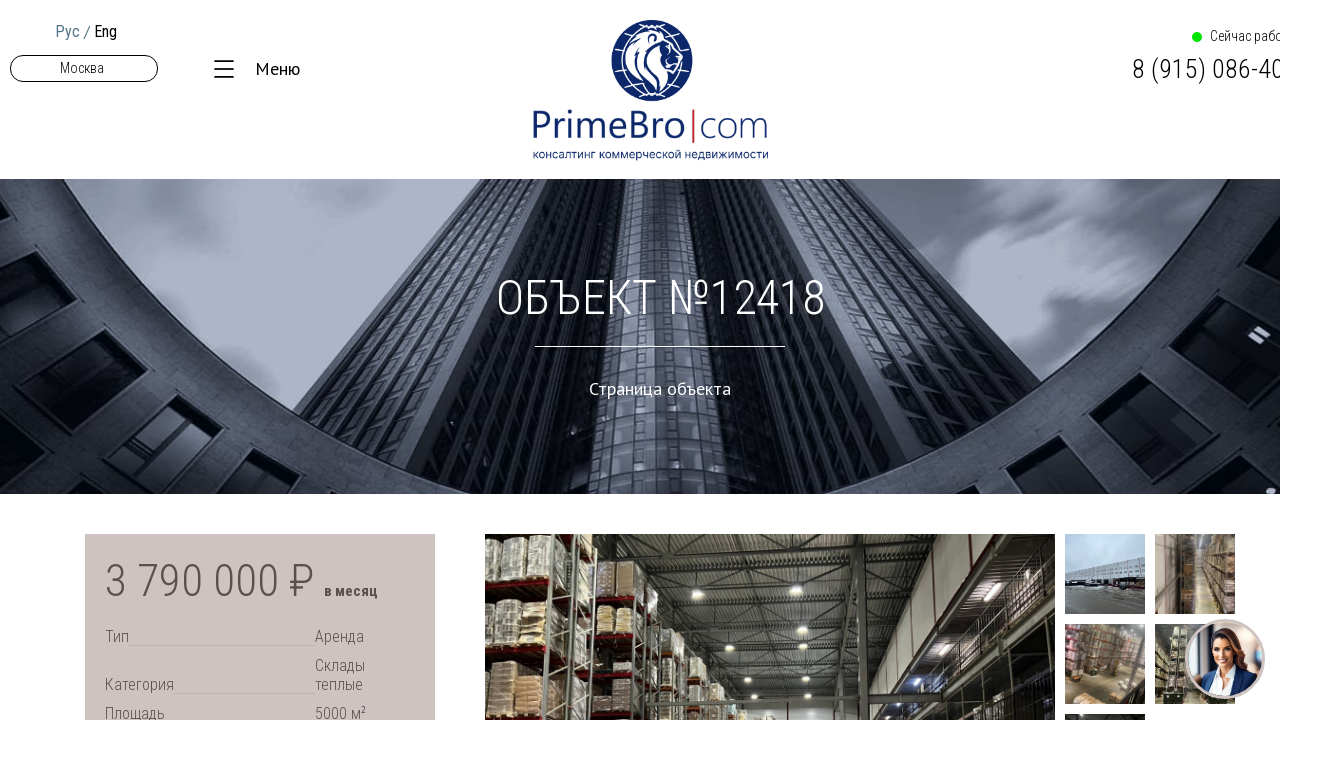

--- FILE ---
content_type: text/html; charset=UTF-8
request_url: https://primebro.com/search/show_ad/12418/
body_size: 7801
content:

<!doctype html>
<html lang="RU-ru">
<head>
    <meta http-equiv="X-UA-Compatible" content="IE=edge" />
    <meta name="format-detection" content="telephone=no">
    <title>PrimeBro|com - Объект №12418 - Аренда склада 5000 кв.м. Ленинский г.о.</title>
    <meta name="description" content="" />
    <meta name="keywords" content="" />
    <meta http-equiv="Content-Type" content="text/html; charset=utf-8" />
    <link rel="stylesheet" type="text/css" media="all" href="/assets/css/RD_style.css?3691"/>

            
    
    <!-- <meta name="viewport" content="width=1300, user-scalable=yes, initial-scale=0.3"> -->

    <meta name="viewport" content="width=device-width, initial-scale=1.0">
    
    <link rel="stylesheet" type="text/css" media="all" href="/assets/css/RD_adaptive.css?1067"/>

    <!-- <link rel="stylesheet" type="text/css" href="/assets/css/RD_fonts.css?786"> -->
    <!--[if lt IE 9]>
    <script src="https://oss.maxcdn.com/html5shiv/3.7.2/html5shiv.min.js"></script>
    <script src="https://oss.maxcdn.com/respond/1.4.2/respond.min.js"></script>
    <![endif]-->
    <link rel="preconnect" href="https://fonts.googleapis.com">
    <link rel="preconnect" href="https://fonts.gstatic.com" crossorigin>
    <link href="https://fonts.googleapis.com/css2?family=PT+Sans+Narrow:wght@400;700&family=PT+Sans:wght@400;700&family=Roboto+Condensed:wght@300;400;700&family=Yanone+Kaffeesatz:wght@300;400&display=swap" rel="stylesheet">


    

  <script>
      console.log('PBrealty webhost last');   
  </script>

  <style>
      .blink {
          color: white;
          animation: blink 2s infinite; /* Параметры анимации */
         }
         @keyframes blink {
          from { color: white; opacity: 1; /* Непрозрачный текст */ }
          to { color: white; opacity: 0.5; /* Прозрачный текст */ }
         } 
  </style>

  <!-- Yandex.Metrika counter -->
 <!--  <script type="text/javascript" >
     (function(m,e,t,r,i,k,a){m[i]=m[i]||function(){(m[i].a=m[i].a||[]).push(arguments)};
     m[i].l=1*new Date();k=e.createElement(t),a=e.getElementsByTagName(t)[0],k.async=1,k.src=r,a.parentNode.insertBefore(k,a)})
     (window, document, "script", "https://mc.yandex.ru/metrika/tag.js", "ym");

     ym(87897031, "init", {
          clickmap:true,
          trackLinks:true,
          accurateTrackBounce:true,
          webvisor:true
     });
  </script>
  <noscript><div><img src="https://mc.yandex.ru/watch/87897031" style="position:absolute; left:-9999px;" alt="" /></div></noscript> -->
  <!-- /Yandex.Metrika counter -->

  <!-- Yandex.Metrika counter -->
  <script type="text/javascript" >
     (function(m,e,t,r,i,k,a){m[i]=m[i]||function(){(m[i].a=m[i].a||[]).push(arguments)};
     m[i].l=1*new Date();
     for (var j = 0; j < document.scripts.length; j++) {if (document.scripts[j].src === r) { return; }}
     k=e.createElement(t),a=e.getElementsByTagName(t)[0],k.async=1,k.src=r,a.parentNode.insertBefore(k,a)})
     (window, document, "script", "https://mc.yandex.ru/metrika/tag.js", "ym");

     ym(96310158, "init", {
          clickmap:true,
          trackLinks:true,
          accurateTrackBounce:true,
          webvisor:true
     });
  </script>
  <noscript><div><img src="https://mc.yandex.ru/watch/96310158" style="position:absolute; left:-9999px;" alt="" /></div></noscript>
  <!-- /Yandex.Metrika counter -->

  <!-- Global site tag (gtag.js) - Google Analytics -->
  <script async src="https://www.googletagmanager.com/gtag/js?id=G-97NGYTVEZT"></script>
  <script>
    window.dataLayer = window.dataLayer || [];
    function gtag(){dataLayer.push(arguments);}
    gtag('js', new Date());

    gtag('config', 'G-97NGYTVEZT');
  </script>
  
</head>
<body>

<ul class="hb_menu" style="display:none;">
    <li><a href="/pages/show/about_us/">О компании</a></li>
    <li><a href="/pages/show/services/">Услугии</a></li>
    <li><a href="/search/get_ads/?wf_category_id=0&wf_type=Аренда">Аренда</a></li>
    <li><a href="/search/get_ads/?wf_category_id=0&wf_type=Продажа">Продажа</a></li>
    <li><a href="/search/get_ads/?wf_category_id=0&wf_invest=Да">Инвестиции</a></li>
    <li><a href="/pages/show/new_partners/">Стать партнером</a></li>
    <li><a href="/pages/show/contacts/">Контакты</a></li>
    <!-- <li><a href="/search/get_orders/?wf_category_id=0&wf_type=Арендаторы">Арендаторы</a></li>
    <li><a href="/search/get_orders/?wf_category_id=0&wf_type=Покупатели">Покупатели</a></li> -->
   <!--  <li><a href="/search/get_ads/?wf_category_id=0&wf_invest=Да">Инвестировать</a></li>
    
    <li><a target="_blank" href="/uploads/Prime_Brokeage_comp.pdf" style="text-decoration: underline;">Скачать презентацию</a></li>  -->
</ul>

<div class="menu_burger_open" style="display:none;">
    <div class="close_burger">
        <svg version="1.1" xmlns="http://www.w3.org/2000/svg" xmlns:xlink="http://www.w3.org/1999/xlink" x="0px" y="0px" viewBox="0 0 64 64" style="enable-background:new 0 0 64 64;" xml:space="preserve">
            <g>
                <path class="svg-close-2" d="M28.9,31.8L0.6,60.1c-0.8,0.8-0.8,2.1,0,2.8C1,63.4,1.5,63.6,2,63.6c0.5,0,1-0.2,1.4-0.6L32,34.4L60.5,63
                    c0.4,0.4,0.9,0.6,1.4,0.6s1-0.2,1.4-0.6c0.8-0.8,0.8-2.1,0-2.8L35.1,31.8L63.4,3.4c0.8-0.8,0.8-2.1,0-2.8c-0.8-0.8-2.1-0.8-2.8,0
                    L32,29.1L3.4,0.6c-0.8-0.8-2.1-0.8-2.8,0c-0.8,0.8-0.8,2.1,0,2.8L28.9,31.8z"></path>
            </g>
        </svg>
    </div>

    <div class="logo_in_burger">
        <a href="/">
            <img src="/assets/img/logo_circle.png" alt="">
        </a>
    </div>

    <ul>
        <li><a href="/pages/show/about_us/">О компании</a></li>
        <li><a href="/pages/show/services/">Услуги</a></li>
        <li><a href="/pages/show/ipoteka/">Ипотечные услуги</a></li>
        <li><a href="/pages/show/yurid_uslugi/">Юридические услуги</a></li>
        <li><a href="/pages/show/projects/">Реализованные проекты</a></li>
        <li><a href="/search/get_ads/?wf_category_id=0&wf_invest=Да&new_demo_site">Инвестировать</a></li>
        <li><a href="/pages/show/new_partners/">Стать партнёром</a></li>
        <li><a href="#" class="ostavit_zayavku">Оставить заявку</a></li>
        <li><a href="/academyCRE/">Академия</a></li>
        <li><a href="/pages/show/vacansies/">Работа у нас</a></li>
        <li><a href="/pages/show/contacts/">Контакты</a></li>
        <li><a href="/crm/login/">Личный кабинет</a></li>

        <a href="#modal_zayavka" rel="leanModal" style="display:none;" id="handler_modal_zayavka">modal</a>
    </ul>
</div>

<!-- POPUP -->
<div id="modal_zayavka" class="modal">
    <div class="modal_close"><img src="/assets/img/close.png" alt=""></div>
    
    <div class="calc_step">
        <h2 style="margin-bottom: 20px;">Оставить заявку</h2>
        
        <form action="/pages/send_form/ostavit_zayavku/" method="POST">
            <!-- скрытое поле от ботов -->
            <input type="text" name="name_field" value="" style="display: none;">

            <div class="modal_field_my">
                Ваше имя:
                <br>
                <input type="text" name="user_name1" value="" required>
            </div>
            
            <div class="modal_field_my" style="margin-top: 20px;">
                Номер телефона:
                <br>
                <input class="phone_mask" type="text" name="user_phone1" value="" required>
            </div>
            
            <div class="modal_field_my" style="margin-top: 20px;">
                <label>
                    <input type="checkbox" name="" value="Согласен" class="soglasen">

                    Я согласен с <a href="#" target="_blank" class="soglasen_link">политикой конфиденциальности</a>
                </label>
            </div>

            <div class="clear"></div>

            <div style="margin-top: 30px;">
                <button class="calc_next_btn" type="submit">
                    Отправить заявку
                </button>
            </div>
        </form>
    </div>
</div>
<!-- end POPUP -->

    <!-- Черная шапка -->
    <style>
    .menu_burger {
        color: black;

        background-image: url(/assets/img/hamburger-menu_BLACK.svg);
    }

    header .selectbox .select .text {
        color: black;
        border: 1px solid black;
    }

    .logo_company {
        color: black;
    }

    .slogan {
        color: black;
    }

    .tel {
        color: black;
    }

    .rabotaem .text {
        color: black;
    }

    .logo {
       /* filter: brightness(0%);*/
    }

    .b1_wrap {
        height: 420px;
        background: url('/assets/img/bg_services.jpg') center no-repeat;
        -webkit-background-size: cover;
        background-size: cover;
        padding-top: 0px;
        /*background-position: 0px 0px;*/
        /*background-color: #dbeef4;*/
    }

    .ru_eng a {
        color: black;
    }

    .b1_wrap {
        height: 315px;
    }

    .dashed:hover {
        border-bottom: 1px dashed #000000;
    }
</style>


<header class="black_header"> 
    <div class="header_bot">
        <div class="ru_eng">
            <a href="#" class="active">Рус</a> / <a href="#" class="dashed">Eng</a>
        </div>
        <div class="block_1 left">
            <div class="city_select_block left">
                <div class="ht_select">
                    <select class="selectBlock" name="user_filial">
                                                                                    <option selected value="primebro.com">Москва</option>
                            
                                                                                    <option value="spb.primebro.com">Санкт-Петербург</option>
                            
                                                                                    <option value="ekb.primebro.com">Екатеринбург</option>
                            
                                                                                    <option value="nsk.primebro.com">Новосибирск</option>
                            
                                                                                    <option value="primebro.com/welcome/coming_soon/dubai">Дубай</option>
                            
                                            </select>
                </div>
            </div>
            <div class="menu_burger_block left">
                <a href="#" class="menu_burger">Меню</a>
            </div>

            <div class="clear"></div>
        </div>
        
        <div class="block_2 left">
            <a href="/" class="logo" style="">
                <img src="/assets/img/logo_new_black.png?ver3" alt="" style="width: 249px;">
            </a>
        </div>
        
        <div class="block_3 right">
            <div class="rabotaem right">
                <div class="circle_icon left"></div> 
                <div class="left rab_text text">
                    Сейчас работаем
                </div>
                <div class="lock_icon left">
                    <a href="/crm/login/"><img src="/assets/img/lock.svg" alt=""></a>
                </div>

                <div class="clear"></div>
            </div>
            <div class="clear"></div>

            
                        
                            

                <a class="tel" href="tel:+79150864035">8 (915) 086-4035</a>
            
            <!-- <div>
                <a href="/pages/show/zayavka/" class="callback">Оставить заявку</a>
            </div> -->
        </div>
        <div class="clear"></div>
        

        
    </div>
</header>





<div class="b1_wrap">   

    <div class="wr">
            <div class="services_block">
               <div class="services_header">Объект №12418</div>
            </div>
            <div class="services_line">
                
            </div>

            <div class="services_text">
                Страница объекта
            </div>
        </div>

</div>

<div class="inner_page">
    <div>
        <br><br>
        <div class="b3">
           
            <div class="b3_items">

                <div class="price_right left">
                    <div class="price_block">
                        <div class="price_big">
                                                            3 790 000 ₽ <span style="font-size: 15px;">в месяц</span>
                             
                            
                        </div>
                        <div class="price_item">
                            <div class="text">
                                <span class="key">Тип</span>
                                <span class="dots"></span>
                                <span class="value">Аренда</span>
                            </div>
                        </div>
                        <div class="price_item">
                            <div class="text">
                                <span class="key">Категория</span>
                                <span class="dots"></span>
                                <span class="value">Склады теплые</span>
                            </div>
                        </div>
                        <div class="price_item">
                            <div class="text">
                                <span class="key">Площадь</span>
                                <span class="dots"></span>
                                <span class="value">5000  м<sup>2</span>
                            </div>
                        </div>

                                                <div class="price_item">
                            <div class="text">
                                <span class="key">Этажей</span>
                                <span class="dots"></span>
                                <span class="value">4</span>
                            </div>
                        </div>
                        
                                                <div class="price_item">
                            <div class="text">
                                <span class="key">Этаж</span>
                                <span class="dots"></span>
                                <span class="value">1</span>
                            </div>
                        </div>
                        
                        

                        
                        

                        

                        


                        <div class="price_item" style="display: none;">
                            <div class="text">
                                <span class="key">Паркинг</span>
                                <span class="dots"></span>
                                <span class="value">0</span>
                            </div>
                        </div>
                    </div>

                    <div>
                        <div class="red_blue_btn left" href="#modal_form1" rel="leanModal">
                          <strong>Хочу посмотреть</strong>
                        </div> 

                        <div class="red_border_blue_btn left" href="#modal_form2" rel="leanModal" style="margin-left: 16px;">
                          <strong>Предложить цену</strong>
                        </div> 

                        <div class="clear"></div>
                    </div>
                    

                                            <div class="broker_block">
                            Праймброком
                            <div class="broker_phone">
                                8 (985) 344-1364                            </div>

                            <div>
                                <!-- <a href="/search/get_ads/?broker=376">Все объекты брокера</a> -->
                            </div>
                        </div>
                                        

                                        <div>
                        <script src="//api-maps.yandex.ru/2.1/?apikey=9e6d8de7-86ec-489a-be87-1c822ebc3053&lang=ru_RU" type="text/javascript"></script>

                        <div class="object_maps">
                            <script type="text/javascript">
                                ymaps.ready(init);

                                function init() {
                                    var myMap = new ymaps.Map("map_object", {
                                        center: [55.538988,37.74401],
                                        zoom: 14
                                    }, {
                                        searchControlProvider: 'yandex#search'
                                    });

                                    myMap.controls.remove('fullscreenControl');
                                    myMap.controls.remove('geolocationControl');
                                    myMap.controls.remove('rulerControl');
                                    myMap.controls.remove('searchControl');
                                    myMap.controls.remove('routeButton');
                                    myMap.controls.remove('routePanel');
                                    myMap.controls.remove('trafficControl');
                                    myMap.controls.remove('routeEditor');

                                    var myCollection = new ymaps.GeoObjectCollection();

                                    // Добавим метку красного цвета.
                                    var myPlacemark = new ymaps.Placemark([
                                        55.538988,37.74401], {
                                        balloonContent: 'Объект'
                                    }, {
                                        preset: 'islands#icon',
                                        iconColor: '#4a3f3c'
                                    });
                                    myCollection.add(myPlacemark);

                                    myMap.geoObjects.add(myCollection);
                                }
                            </script>

                            
                            
                            <span class="b3i_ad_adress">
                                Москва 
                                
                            </span>
                        </div>
                        
                    </div>
                </div>

                <div style="display:none;" class="fotorama fotorama_left left" data-fit="cover" data-nav="thumbs" data-width="700" data-height="630" data-allowfullscreen="true">
                                                                        <img src="/uploads/objects_images/3e632a7e00d5a258bbb011585ec784ce.jpg" alt="">
                                                    <img src="/uploads/objects_images/47dd3facf68e4eb5f158bc7c605c83ec.jpg" alt="">
                                                    <img src="/uploads/objects_images/47f0134248f90507de096cc744dbf8ec.jpg" alt="">
                                                    <img src="/uploads/objects_images/9fc7f93a13559bbe267f4918485dea36.jpg" alt="">
                                                    <img src="/uploads/objects_images/c1634451ef1634751b0cedd14ddcb8b0.jpg" alt="">
                                                    <img src="/uploads/objects_images/d766c7c63497ec6472e8f0a41b7af0a6.jpg" alt="">
                                                            </div>

                <div>
                    <div class="gallery_left left">
                                                    
                                                            <div class="main_photo">
                                    <a data-fancybox="gallery" href="/uploads/objects_images/3e632a7e00d5a258bbb011585ec784ce.jpg">
                                        <img class="img-fluid" src="/uploads/objects_images/3e632a7e00d5a258bbb011585ec784ce.jpg" alt="">
                                    </a>
                                </div>

                                
                                                      

                            
                                            </div>

                                        <div class="gallery_dop left">
                                                    <div class="gallery_photo left">
                                <a data-fancybox="gallery" href="/uploads/objects_images/47dd3facf68e4eb5f158bc7c605c83ec.jpg">
                                    <img class="img-fluid" src="/uploads/objects_images/47dd3facf68e4eb5f158bc7c605c83ec.jpg" alt="">
                                </a>
                            </div>
                                                    <div class="gallery_photo left">
                                <a data-fancybox="gallery" href="/uploads/objects_images/47f0134248f90507de096cc744dbf8ec.jpg">
                                    <img class="img-fluid" src="/uploads/objects_images/47f0134248f90507de096cc744dbf8ec.jpg" alt="">
                                </a>
                            </div>
                                                    <div class="gallery_photo left">
                                <a data-fancybox="gallery" href="/uploads/objects_images/9fc7f93a13559bbe267f4918485dea36.jpg">
                                    <img class="img-fluid" src="/uploads/objects_images/9fc7f93a13559bbe267f4918485dea36.jpg" alt="">
                                </a>
                            </div>
                                                    <div class="gallery_photo left">
                                <a data-fancybox="gallery" href="/uploads/objects_images/c1634451ef1634751b0cedd14ddcb8b0.jpg">
                                    <img class="img-fluid" src="/uploads/objects_images/c1634451ef1634751b0cedd14ddcb8b0.jpg" alt="">
                                </a>
                            </div>
                                                    <div class="gallery_photo left">
                                <a data-fancybox="gallery" href="/uploads/objects_images/d766c7c63497ec6472e8f0a41b7af0a6.jpg">
                                    <img class="img-fluid" src="/uploads/objects_images/d766c7c63497ec6472e8f0a41b7af0a6.jpg" alt="">
                                </a>
                            </div>
                        
                                            </div>
                                    </div>


                <div class="clear"></div>
            </div>
        </div>

    </div>

        <div class="b3 opisanie_wrap">
            <h2>Описание</h2>

            <div>

                                    Вашему вниманию предлагается на аренду складская площадь класса "А". Расположенная в г.о. Домодедово. Удобная транспортная доступность 9км от МКАД по Каширскому шоссе. Склад расположен на огороженной и охраняемой территории. На блок 5000 кв.м.,  семь ворот с пандусом. Высота потолка 12м. Пол бетон-антипыль. Энергетическая мощность по запросу. ОРЕХ включен. Коммунальные услуги оплачиваются отдельно.                 
                            </div>

            <div class="date_add">
                Дата размещения: 20.10.2025            </div>
        </div>



    <div class="b3_wrap" style="display:none;">
        <div class="b3">
            <span class="b3_head" style="color: #103d7b;">Другие объекты</span>

            <div class="b3_items">
                
<div style="border:1px solid #990000;padding-left:20px;margin:0 0 10px 0;">

<h4>A PHP Error was encountered</h4>

<p>Severity: Warning</p>
<p>Message:  Invalid argument supplied for foreach()</p>
<p>Filename: search/RD_ad_page_tpl.php</p>
<p>Line Number: 356</p>


	<p>Backtrace:</p>
	
		
	
		
	
		
			<p style="margin-left:10px">
			File: /var/www/primebro_com_usr/data/www/primebro.com/application/views/_redesign/search/RD_ad_page_tpl.php<br />
			Line: 356<br />
			Function: _error_handler			</p>

		
	
		
	
		
	
		
			<p style="margin-left:10px">
			File: /var/www/primebro_com_usr/data/www/primebro.com/application/controllers/Search.php<br />
			Line: 402<br />
			Function: view			</p>

		
	
		
	
		
			<p style="margin-left:10px">
			File: /var/www/primebro_com_usr/data/www/primebro.com/index.php<br />
			Line: 343<br />
			Function: require_once			</p>

		
	

</div>            </div>
        </div>



    </div>

    <div style="height:150px;">
    	
    </div>
</div>


<!-- POPUP -->
<div id="modal_form1" class="modal" >
    <div class="modal_close"><img src="/assets/img/close.png" alt=""></div>
    
    <div class="calc_step">
        <h2 style="margin-bottom: 20px;">Запись на просмотр</h2>
        
        <form action="/pages/send_form/prosmotr/" method="POST">
            <!-- скрытое поле от ботов -->
            <input type="text" name="name_field" value="" style="display: none;">

            <input type="hidden" name="ad_id" value="12418">

            <div class="modal_field_my">
                Ваше имя:
                <br>
                <input type="text" name="user_name1" value="" required>
            </div>
            
            <div class="modal_field_my" style="margin-top: 20px;">
                Номер телефона:
                <br>
                <input class="phone_mask" type="text" name="user_phone1" value="" required>
            </div>

            <div class="clear"></div>

            <div style="margin-top: 30px;">

                <button class="calc_next_btn" type="submit">
                    Отправить заявку
                </button>
               
            </div>
        </form>
    </div>
</div>

<!-- POPUP 2-->
<div id="modal_form2" class="modal">
    <div class="modal_close"><img src="/assets/img/close.png" alt=""></div>
    
    <div class="calc_step">
        <h2 style="margin-bottom: 20px;">Предложить цену</h2>
        
        <form action="/pages/send_form/predlozit_cenu/" method="POST">
            <!-- скрытое поле от ботов -->
            <input type="text" name="name_field" value="" style="display: none;">
            
            <input type="hidden" name="ad_id" value="12418">

            <div class="modal_field_my">
                Ваше имя:
                <br>
                <input type="text" name="user_name2" value="" required>
            </div>
            
            <div class="modal_field_my" style="margin-top: 20px;">
                Номер телефона:
                <br>
                <input class="phone_mask" type="text" name="user_phone2" value="" required>
            </div>

            <div class="modal_field_my" style="margin-top: 20px;">
                Ваше предложение:
                <br>
                <input type="text" name="user_text2" value="" required>
            </div>

            <div class="clear"></div>

            <div style="margin-top: 30px;">

                <button class="calc_next_btn" type="submit">
                    Отправить заявку
                </button>
               
            </div>
        </form>
    </div>
</div>
<a href="#modal_form_exit" rel="leanModal" style="display: none;" id="btn_exit_form">modal</a>

<!-- POPUP -->
<div id="modal_form_exit" class="modal">
    <div class="modal_close"><img src="/assets/img/close.png" alt=""></div>
    
    <div class="test" style="text-align: center;">
        <h2 style="margin-bottom: 20px;">Уходите?</h2>
        
       <div>
           Подпишитесь на наш канал в <a href="https://t.me/pbrealty_ru" target="_blank" style="color:#103d7b;text-decoration: underline;">Telegram</a><br>
           и будьте всегда в курсе лучших предложений для инвестиций <br><br>

           <a href="https://t.me/pbrealty_ru" target="_blank">
               <img src="/assets/img/tlgram3.png" alt="" style="width:150px;">
           </a>
           
       </div>
    </div>
</div>

<footer>
    <div class="footer">
        <div class="f_cols">
            <ul class="f_col">
                <li><a href="/pages/show/about_us/"><img src="/assets/img/htm_1.png" alt="">О компании</a></li>

                <li><a href="/pages/show/services/"><img src="/assets/img/htm_3.png" alt="">Услуги</a></li>

                <li><a href="/pages/show/projects/"><img src="/assets/img/htm_2.png" alt="">Реализованные проекты</a></li>
                
                <li><a href="/search/get_ads/?wf_category_id=0&wf_invest=Да&new_demo_site"><img src="/assets/img/htm_4.png" alt="">Инвестировать </a></li>

                <li><a href="/pages/show/vacansies/"><img src="/assets/img/htm_5.png" alt="">Работа у нас</a></li>
                <li><a href="/pages/show/contacts/"><img src="/assets/img/htm_6.png" alt="">Контакты</a></li>
            </ul>
            <ul class="f_col">
                <li><a href="/search/get_ads/?wf_category_id=0&wf_type=Аренда">Аренда</a></li>
                <li><a href="/search/get_ads/?wf_category_id=0&wf_type=Продажа">Продажа</a></li>
                <li><a href="/pages/show/new_partners/"> Стать партнером</a></li>
                <li><a href="/pages/show/politika/">Политика конфиденциальности</a></li>
            </ul>
            <ul class="f_col">
                <li><a href="/search/get_ads/?wf_category_id=1">Офисы</a></li>
                <li><a href="/search/get_ads/?wf_category_id=2">Склады</a></li>
                <li><a href="/search/get_ads/?wf_category_id=3">Торговая площадь</a></li>
                <li><a href="/search/get_ads/?wf_category_id=4">Производство</a></li>
                <li><a href="/search/get_ads/?wf_category_id=5">Здания</a></li>
                <li><a href="/search/get_ads/?wf_category_id=6">Свободного назначения</a></li>
            </ul>
            <ul class="f_col">
                <li><a href="/search/get_ads/?wf_category_id=7">Общественное питание</a></li>
                <li><a href="/search/get_ads/?wf_category_id=8">Комерческая земля</a></li>
                <li><a href="/search/get_ads/?wf_category_id=9">Гаражи</a></li>
            </ul>
        </div>
        <span class="copy">© 2018-2026 Все права защищены</span>
        <br>

        <span class="dev">Разработка сайта <a href="https://im-sib.ru/" target="_blank">im-sib.ru</a></span>
        <!--        <span class="f_tel">+7 (383) 284-20-25</span>-->
    </div>
</footer>

<script src="//code.jquery.com/jquery.min.js"></script>
<script src="//cdn.jsdelivr.net/jquery.cookie/1.4.1/jquery.cookie.min.js"></script>

<script src="https://ajax.googleapis.com/ajax/libs/jqueryui/1.12.1/jquery-ui.min.js"></script>

<script src="/assets/js/selectbox.js"></script>
<script src="/assets/js/jquery.bxslider.js"></script>

<!-- fotorama.css & fotorama.js. -->
<link  href="https://cdnjs.cloudflare.com/ajax/libs/fotorama/4.6.4/fotorama.css" rel="stylesheet"> <!-- 3 KB -->
<script src="https://cdnjs.cloudflare.com/ajax/libs/fotorama/4.6.4/fotorama.js"></script> <!-- 16 KB -->


<link rel="stylesheet" href="https://cdn.jsdelivr.net/gh/fancyapps/fancybox@3.5.7/dist/jquery.fancybox.min.css" />
<script src="https://cdn.jsdelivr.net/gh/fancyapps/fancybox@3.5.7/dist/jquery.fancybox.min.js"></script>

<script src="//api-maps.yandex.ru/2.0-stable/?load=package.standard&lang=ru-RU" type="text/javascript"></script>

<script src="/assets/js/jQuery.leanModal2.js"></script>

<script src="/assets/js/jquery.maskedinput.js"></script>
<script src="/assets/js/jquery.inputmask.js"></script> 

<script src="/assets/js/RD_scripts_front.js?271"></script>

 

 

<div id="popup_expert" style="" class="dt no-activate">
    <img class="pe_photo fast_background fb_ignore_io fb_loaded" alt="Специалист" data-url="/uploads/1565276921.jpeg" id="fb_r9erwmp7r" src="/uploads/ava_circle.jpg" style="">
    <div class="pe_content">
        <a class="pe_close"></a>
        <div class="pe_name">Специалист</div>
        <div class="pe_post">Позвоните для консультации<br>эксперту компании</div>

        
        <div class="messengers">
            <a class="messenger_link is_telegram link" style="background-image: url('https://t5.moscowcitysale.ru/bots/icons/svg/002-telegram.svg')" href="https://t.me/+79150864035" target="_blank"></a>

            <a class="messenger_link is_whatsapp js_redir" style="background-image: url('https://t5.moscowcitysale.ru/bots/icons/svg/003-whatsapp.svg')" href="https://wa.me/79150864035" target="_blank"></a>
        </div> 
        <div class="phone">
            <a class="pe_phone" href="tel:+79150864035">8 (915) 086-4035</a>
        </div>

        
    </div>
</div>

</body>
</html>

--- FILE ---
content_type: text/css
request_url: https://primebro.com/assets/css/RD_style.css?3691
body_size: 11182
content:
* {
  margin: 0;
  padding: 0;
  -webkit-box-sizing: border-box;
  -moz-box-sizing: border-box;
  box-sizing: border-box;
  -webkit-tap-highlight-color: rgba(0, 0, 0, 0);
}

html, body {
  width: 100%;
  min-width: 320px;
  color: #000000;
  background: #ffffff;
  /*font-family: 'PT Sans', sans-serif;
  font-weight: 400; */
  font-size: 16px;
  cursor: default;
}

html {
  height: 100%;
  -webkit-text-size-adjust: 100%;
}

body {
  height: auto !important;
  min-height: 100%;
  height: 100%;
  position: relative;
  min-width: 1320px;

}

html, body, div, applet, object, iframe, blockquote, pre, abbr, acronym, address, big, select, input, textarea,
cite, code, del, dfn, em, img, ins, kbd, q, s, samp, small, strike, sub, sup, tt, var, dd, dl, dt, fieldset, form, label, legend, caption {
  font-family: 'PT Sans', sans-serif;
  font-weight: 400;
  color: #414242;
  margin: 0;
  padding: 0;
  border: 0;
}

a img, :link img, :visited img {
  border: 0;
}

p {
  padding: 0px;
  margin: 0px;
}

table {
  border-collapse: collapse;
  border-spacing: 0;
}

td {
  vertical-align: top;
}

a {
  cursor: pointer;
  outline: none;
  color: #000000;
  text-decoration: none;
}

a:hover {
  text-decoration: none;
}

.cl:after, .header_top:after, .header_bot:after, .b1:after, .b2:after, .b3:after, .b4:after, .footer:after, .tabs:after, .s_line:after, .b2_top:after, .b2_bot:after, .b3i_info:after, .f_cols:after {
  content: "";
  display: block;
  clear: both;
}

.hand {
  cursor: pointer;
}

.display_none {
  display: none;
}

input, select {
  outline: none;
  -webkit-appearance: none;
  -moz-appearance: none;
  appearance: none;
}

textarea {
  outline: none;
  resize: none;
  oveflow: auto;
}

ul {
  list-style: none;
}

/* site styles */
.header_top, .header_bot, .b1, .b2, .b3, .b4, .footer {
  width: 1180px;
  padding: 0 10px;
  margin: 0 auto;
}

header {
  position: relative;
  z-index: 5;
/*  box-shadow: 0 0 10.7px 2.3px rgba(0, 0, 0, 0.17);*/
}

body {
  background: #ffffff;
}

.header_top_wrap {
  background: #466a76;
  /*border-bottom: 1px solid #275595;*/;
}

header {
 /* background: #263c44;*/
}

.header_top {
  width: 1320px;
  height: 28px;
  position: relative;
}

/*  styles for select*/
.selectbox {
  width: 100%;
  vertical-align: middle;
  cursor: pointer;
}

.selectbox .select {
  width: 100%;
  height: 32px;
  padding: 0 0 0 0px;
  position: relative;
}

header .selectbox .select .text {
  display: block;

  font-size: 14px;
  line-height: 20px;
  white-space: nowrap;
  text-overflow: ellipsis;
  overflow: hidden;

  color: #fff;
  border: 1px solid white;
  text-align: center;
  border-radius: 14px;

  padding-top: 2px;
  padding-bottom: 3px;

  padding-right: 5px;
}

.selectbox ul.dropdown {
  top: 24px;
  width: 100%;
  margin: 0;
  background: #1b2e3c;

}

.selectbox li {
  color: #ffffff;
  font-size: 14px;
  padding: 5px 10px 6px;
}

.selectbox li:hover, .selectbox li.selected {
  background: #2b4457;
  color: #ffffff;
}

.selectbox li.disabled {
  color: #AAA;
}

.ht_select {
  margin-top: 53px;
}

.ht_select .select {
  width: 148px;
  height: 20px;
}

.ht_select .select:after {
  display: block;
  content: '';
  background: url(/assets/img/ht_select_arrow.png) 0 0 no-repeat;
  width: 16px;
  height: 10px;
  position: absolute;
  top: 6px;
  right: 3px;
  filter: grayscale(1) brightness(1000%);
  background-size: 7px;
  background-position: 1px 6px;
}

.ht_select .select .text {
  color: #fff;
}

.ht_select:before {
/*  display: block;
  content: '';
  background: url(/assets/img/ht_select_mark.png) 0 0 no-repeat;
  width: 10px;
  height: 16px;
  position: absolute;
  left: 0;
  top: 3px;*/
}

.ht_select .selectbox ul.dropdown {
  width: 176px !important;
}

.sl_select {
  width: 176px;
  height: 42px;
  float: left;
}

.sl_select .select {
  height: 42px;
  padding-left: 20px;
  background-color: white;
  border-radius: 0px;
  /*box-shadow: inset 0 0 5.7px 1.3px rgba(0, 0, 0, 0.23);*/
}

.sl_select .select:after {
  display: block;
  content: '';
  background: url(/assets/img/arrow_down.svg) 0 0 no-repeat;
  width: 19px;
  height: 23px;
  position: absolute;
  top: 12px;
  right: 12px;
  background-size: 19px;
}

.tabs_block .sl_select .select .text {
  color: #343434;
  line-height: 40px;
}

.sl_select .selectbox ul.dropdown {
  top: 42px;
  /*background-color: white;*/
  border-radius: 5px;
  box-shadow: inset 0 0 5.7px 1.3px rgba(0, 0, 0, 0.23);
}

/*  end of styles for select*/
.ht_lock {
  display: block;
  width: 15px;
  height: 18px;
  background: url(/assets/img/ht_lock.png) 0 0 no-repeat;
  position: absolute;
  z-index: 1;
  top: 4px;
  right: 8px;
  transition: .3s;
}

.ht_lock:hover {
  filter: alpha(Opacity=70);
  opacity: 0.7;
}

.ht_menu {
  text-align: center;
  transform: translateX(50px);
}

.ht_menu > li {
  display: inline-block;
  vertical-align: top;
  margin: 0 10px;
}

.ht_menu > li > a {
  display: block;
  height: 28px;
  font-size: 14px;
  line-height: 28px;
  color: #fff;
  padding-left: 27px;
  transition: .3s;
  position: relative;
}

.ht_menu > li > a:before {
  display: block;
  content: '';
  width: 21px;
  height: 21px;
  position: absolute;
  left: 0;
  top: 50%;
  transform: translateY(-50%);
}

.ht_menu > li > a:hover {
  filter: alpha(Opacity=70);
  opacity: 0.7;
}

.ht_menu > li:nth-child(1) > a:before {
  background: url(/assets/img/htm_1.png) 0 0 no-repeat;
  width: 18px;
  height: 16px;
  background-size: 16px 16px;
}

.ht_menu > li:nth-child(2) > a:before {
  background: url(/assets/img/htm_2.png) 0 0 no-repeat;
  width: 15px;
  height: 15px;
  background-size: 15px 15px;
}

.ht_menu > li:nth-child(3) > a:before {
  background: url(/assets/img/htm_3.png) 0 0 no-repeat;
  width: 18px;
  height: 16px;
  background-size: 18px 16px;
}

.ht_menu > li:nth-child(4) > a:before {
  background: url(/assets/img/htm_4.png) 0 0 no-repeat;
  width: 16px;
  height: 16px;
  background-size: 16px 16px;
}

.ht_menu > li:nth-child(5) > a:before {
  background: url(/assets/img/htm_5.png) 0 0 no-repeat;
  width: 16px;
  height: 16px;
  background-size: 16px 16px;
}

.ht_menu > li:nth-child(6) > a:before {
  background: url(/assets/img/htm_otz.png) 0 0 no-repeat;
  width: 16px;
  height: 16px;
  background-size: 16px 16px;
}

.ht_menu > li:nth-child(7) > a:before {
  background: url(/assets/img/htm_6.png) 0 0 no-repeat;
  width: 16px;
  height: 16px;
  background-size: 16px 16px;
}

.header_bot {
  width: 1320px;
  padding-top: 0px;
  padding-bottom: 0px;
}

.wr {
  width: 1320px;
  margin: 0 auto;
}

.header_bot {
}

.logo {
  display: block;
  
  padding: 18px 35px 14px 35px;
  margin-bottom: 0px;
  margin-top: 2px;
}

.logo img {
  width: 70px;
}

.callback {
  margin-top: 13px;
  display: block;
  width: 155px;
  height: 35px;
  float: right;
  /* border: 1px solid #476a76; */
  /* border-radius: 6px; */
  padding: 3px 0 0 41px;
  font-size: 14px;
  line-height: 27px;
  color: #ffffff;
  background: url(/assets/img/check_btn.svg) 11px center no-repeat;
  transition: .3s;
  background-size: 15px;
  background-color: #23252dbf;
}

.callback:hover {
  filter: alpha(Opacity=80);
  opacity: 0.8;
}

.tel {
  display: block;
  float: right;
  font-size: 26px;
  line-height: 24px;
  color: white;
/*  margin: 32px 0px 0 0;*/
  font-family: Roboto Condensed;
  font-weight: 300;
}

.hb_menu {
  float: left;
  margin: 33px 0 10px 36px;
}

.hb_menu > li {
  display: block;
  float: left;
  margin-right: 22px;
}

.hb_menu > li > a {
  font-size: 16px;
  line-height: 17px;
  text-transform: uppercase;
  color: #ffffff;
  font-family: Roboto Condensed;
}

.hb_menu > li > a:hover {
  text-decoration: underline;
}

.b1_wrap {
  height: 530px;
  background: url(/assets/img/bg-new-rd.jpg) center no-repeat;
  -webkit-background-size: cover;
  background-size: cover;
  padding-top: 0px;
  background-position: 0px 0px;
  background-color: white; 
} 

.b1_wrap_search {
  height: 245px;
  background: url(/assets/img/bg-new.jpg) center no-repeat;
  -webkit-background-size: cover;
  background-size: cover;
  padding-top: 35px;
}

h1 {
  display: block;
  font-style: normal;
  text-align: center;
  font-size: 26px;
  line-height: 30px;
  color: #080808;
  margin-bottom: 20px;
  font-family: Oswald;
}

.b1_text {
  display: block;
  margin: 25px 0 118px;
  font-size: 21px;
  line-height: 23px;
  color: #343434;
  text-align: center;
}

.search_block {
  border-radius: 0px;
  max-width: 1062px;
  margin: 0 auto;
  background: rgba(0, 0, 0, 0.58);
  padding-bottom: 16px;
  margin-top: 180px;
}

.tabs {
  width: 100%;
  text-align: center;
  margin-bottom: 15px;
  border-bottom: 1px solid #00c0ff;
}

.tabs .tab {
  display: inline-block;
  vertical-align: top;
  height: 38px;
  font-size: 15px;
  line-height: 38px;
  color: #fff;
  padding: 0 15px;
  cursor: pointer;
  position: relative;
}

.tabs .tab.active:after {
  display: block;
  content: '';
  width: 100%;
  height: 3px;
  background: #00c0ff;
  position: absolute;
  bottom: -2px;
  left: 0;
}

.tab_item {
  padding: 0 20px;
}

.s_line {
  margin-bottom: 13px;
}

.sl_item {
  width: 269px;
  height: 42px;
  float: left;
  background-color: white;
  /*border-radius: 5px;*/
  /*box-shadow: inset 0 0 5.7px 1.3px rgba(0, 0, 0, 0.23);*/
  margin-left: 13px;
  padding-left: 16px;
}

.sl_item input {
  display: block;
  width: 90px;
  height: 42px;
  float: left;
  background: none;
  line-height: 42px;
  font-size: 14px;
}

.sl_item input.long {
  width: 100%;
  padding-right: 10px;
}

.sl_item i {
  display: block;
  float: left;
  margin: 22px 15px 0;
  width: 32px;
  height: 1px;
  background: #343434;
}

.more_filters {
  display: block;
  height: 29px;
  float: left;
  padding-left: 43px;
  background: url(/assets/img/more_filters.png) 0 0 no-repeat;
  font-size: 14px;
  line-height: 29px;
  color: #fff;
  cursor: pointer;
  transition: .3s;
  margin-top: 7px;
}

.more_filters:hover {
  filter: alpha(Opacity=70);
  opacity: 0.7;
}

.search_btn {
  display: block;
  width: 122px;
  height: 39px;
  float: right;
  /*border-radius: 6px;*/
  background: #00c0ff url(/assets/img/search.png) 15px center no-repeat;
  padding-left: 12px;
  color: #fff;
  font-size: 16px;
  line-height: 32px;
  cursor: pointer;
  transition: .3s;
}

.search_btn:hover {
  filter: alpha(Opacity=70);
  opacity: 0.7;
}

.b2 {
  max-width: 1080px;
  padding: 45px 0 30px 10px;
}

.b2_cat {
  /*max-width: 510px;*/
  width: 100%;
  /*float: left; */;
}

.b2_head {
  display: block;
  text-align: center;
  font-size: 20px;
  line-height: 22px;
  color: white;
  margin-bottom: 20px;
}

.cat {
  display: block;
  width: 101px;
  height: 111px;
  float: left;
  margin: 0 20px 23px 0;
  background-color: white;
  border-radius: 5px;
  box-shadow: 0 0 10.7px 2.3px rgb(0 0 0 / 17%);
  text-align: center;
  position: relative;
}

.cat:nth-child(9) {
  margin-right: 0;
}

.cat:nth-child(1) > span, .cat:nth-child(2) > span, .cat:nth-child(4) > span, .cat:nth-child(5) > span, .cat:nth-child(8) > span, .cat:nth-child(9) > span {
  top: 75px;
}

.cat > img {
  display: inline-block;
  margin-top: 15px;
  filter: alpha(Opacity=40);
  opacity: 0.4;
  transition: .3s;
  width: 40px;
}

.cat > span {
  display: block;
  width: 100%;
  text-align: center;
  position: absolute;
  left: 0;
  top: 68px;
  font-size: 13px;
  line-height: 15px;
}

.cat:hover > img {
  filter: alpha(Opacity=100);
  opacity: 1;
}

.b2_brokers {
  max-width: 627px;
  width: 100%;
  float: right;
  text-align: center;
}

.broker {
  display: block;
  float: left;
  vertical-align: top;
  width: 175px;
  height: 175px;
  margin: 0 0 20px 24px;
  position: relative;
}

.broker  img {
  display: block;
  height: 175px;
  width: 100%;
  object-fit: cover;
  border-radius: 50%;
}

.br_text {
  display: block;
  width: 100%;
  padding: 5px 6px;
  background: rgb(255 128 0);
  text-align: left;
  position: absolute;
  left: 0;
  bottom: 0;
}

.br_text > i {
  display: inline-block;
  vertical-align: top;
  width: 22px;
  height: 22px;
  border-radius: 22px;
  -webkit-border-radius: 22px;
  -moz-border-radius: 22px;
  -ms-border-radius: 22px;
  background: #bd6003;
  text-align: center;
  font-style: normal;
  font-size: 12px;
  line-height: 22px;
  color: #fff;
}

.br_text > span {
  display: inline-block;
  vertical-align: top;
  color: #fff;
  font-size: 12px;
  line-height: 22px;
  margin-left: 10px;
}

.all_brockers {
  text-align: center;
}

.all_brockers > a {
  font-size: 17px;
  line-height: 19px;
  color: white;
  text-decoration: underline;
}

.all_brockers > a:hover {
  text-decoration: none;
}

.b2_bot {
  margin-top: 0px;
}

.b2b_left {
  width: 409px;
  height: 278px;
  float: left;
  padding: 22px;
  background: url(/assets/img/b2bl.jpg) 0 0 no-repeat;
  position: relative;
  background-size: cover!important;
}

.b2b_right {
  max-width: 700px;
  width: 100%;
  height: 283px;
  float: right;
  padding: 22px;
  /*background: url(/assets/img/b2br.jpg) 0 0 no-repeat;*/
  position: relative;
  text-align: right;
}

video {
  outline: none;
}

video:focus {
  outline: none;
}

.b2b_text {
  display: inline-block;
  vertical-align: top;
  background: rgba(0, 64, 139, 0.62);
  padding: 8px 15px;
  color: #fff;
  font-size: 16px;
  line-height: 20px;
}

.b2b_text.bot {
  position: absolute;
  width: calc(100% - 44px);
  bottom: 22px;
  left: 22px;
}

.b3_wrap {
  background: #ffffff;
  padding: 35px 0 40px;
}

.b3_head {
  font-family: 'PT Sans Narrow', sans-serif;
  font-weight: 400;
  color: #01b3ed;
  display: block;
  text-align: center;
  font-size: 20px;
  line-height: 28px;
  margin-bottom: 30px;
}

.b3_items {
  text-align: center;
  transform: translateX(5px);
}

.b3_item {
  display: inline-block;
  vertical-align: top;
  width: 330px;
  min-height: 390px;
  background-color: white;
  border-radius: 11px;
  box-shadow: 0 0 17.6px 3.4px rgba(0, 0, 0, 0.14);
  margin: 0 20px 30px;
  text-align: left;
  padding: 10px 10px 0;
  position: relative;
}

.b3i_img {
  display: block;
  width: 310px;
  /*height: 149px;*/
  position: relative;
}

.b3i_img  img {
  display: block;
  width: 310px;
  height: 200px;
  object-fit: cover;
}

.b3i_img  span {
  display: block;
  width: 100%;
  position: absolute;
  bottom: 0;
  left: 0;
  padding: 7px 10px;
  font-size: 16px;
  line-height: 18px;
  color: #fff;
  background: rgb(36 60 66 / 84%);
}

.b3i_price {
  display: block;
  font-size: 23px;
  line-height: 25px;
  margin: 11px 0 15px;
}

.b3i_price > span {
  font-size: 21px;
}

.b3i_adress {
  display: block;
  padding-left: 18px;
  font-size: 12px;
  line-height: 14px;
  color: #2a2a2a;
  position: relative;
  margin-bottom: 15px;
}

.b3i_adress:before {
  display: block;
  content: '';
  width: 10px;
  height: 16px;
  background: url(/assets/img/b3i_adress.png) 0 0 no-repeat;
  position: absolute;
  left: 0;
  top: 0;
}

.b3i_info > span {
  display: block;
  float: left;
  margin: 0 7px 5px 0;
  height: 22px;
  background-color: #00c0ff;
  border-radius: 10px;
  padding: 0 10px;
  font-size: 14px;
  line-height: 21px;
  color: #fff;
}

.b3i_btn {
  display: block;
  width: calc(100% - 20px);
  height: 35px;
  border: 1px solid #063b79;
  border-radius: 3px;
  text-align: center;
  font-size: 13px;
  line-height: 33px;
  color: #093d7e;
  position: absolute;
  bottom: 10px;
  left: 10px;
  transition: .3s;
}

.b3i_btn:hover {
  background: #063b79;
  color: #fff;
}

.b4 {
  padding: 40px 10px;
}

.b4_head {
  display: block;
  text-align: center;
  font-size: 26px;
  line-height: 28px;
  color: #ffffff;
  margin-bottom: 25px;
}

/* Slider */
.slider_block {
  width: 100%;
  height: 130px;
  position: relative;
  z-index: 0;
}

.slider_block li {
  transition: .3s;
}

.slider_block li:hover > img {
  filter: grayscale(0);
}

.slider_block li > img {
  display: block;
      /*filter: grayscale(100%); */
  border-radius: 14px;
}

.bx-controls {
  height: 0px;
}

/* DIRECTION CONTROLS (NEXT / PREV) for bxslider */
a.bx-prev, a.bx-next {
  display: block;
  position: absolute;
  z-index: 2;
  width: 15px;
  height: 22px;
  top: 50%;
  transform: translateY(-50%);
  background: url(/assets/img/slider_dir.png) 0 0 no-repeat;
}

a.bx-prev:hover, a.bx-next:hover {
  filter: alpha(Opacity=80);
  opacity: 0.8;
}

a.bx-prev {
  left: -40px;
}

a.bx-next {
  right: -40px;
  transform: translateY(-50%) rotate(180deg);
}

/* end of Slider */
footer {
  background: #161d26;
  padding-top: 20px;
}

.f_col {
  width: 25%;
  padding-right: 10px;
  float: left;
}

.f_col:nth-child(1) a {
  padding-left: 30px;
}

.f_col > li {
  display: block;
  margin-bottom: 8px;
}

.f_col > li > a {
  color: #fff;
  font-size: 15px;
  line-height: 17px;
  position: relative;
  font-family: 'Roboto Condensed';
}

.f_col > li > a:hover {
  text-decoration: underline;
}

.f_col > li > a > img {
  display: block;
  position: absolute;
  left: 0;
  top: 0;
  width: 16px;
  height: 16px;
}

.copy {
  display: block;
  float: left;
  margin-top: 20px;
  font-size: 13px;
  line-height: 15px;
  color: #fff;
  padding-bottom: 15px;
  font-family: 'Roboto Condensed';
}

.f_tel {
  display: block;
  float: right;
  padding: 7px 15px;
  background: #1B1A1A;
  color: #fff;
  font-size: 26px;
  line-height: 27px;
}

article, aside, details, figcaption, figure, footer, header, hgroup, menu, nav, section {
  display: block;
}

img {
  max-width: 100%;
  height: auto;
}

/* MEDIA QUERIES*/
@media only screen and (max-width: 1180px) {
  .logo {
  }

  .hb_menu {
    margin-right: 30px;
  }
}

/*# sourceMappingURL=style.css.map */


.dev {
  color: white;
  float: right;
  font-size: 13px;
  font-family: 'Roboto Condensed';
}

.dev a {
  color: white;
  font-size: 13px;
}

.inner_page {
  min-height: 400px;
  color: white;
}

.inner_page p {
  padding-bottom: 25px;
  line-height: 30px;
}

.inner_page ul {
  list-style: disc;
  margin-left: 35px;
  margin-bottom: 15px;
}

.h1_inner {
  height: 64px;
  background: url(/assets/img/b1.jpg) center no-repeat;
  -webkit-background-size: cover;
  background-size: cover;
  padding-top: 15px;
  background-position: top;
  margin-bottom: -18px;
  background: #DCEBFB;
}

.inner_page h2 {
  margin-bottom: 20px;
  font-family: 'PT Sans Narrow', sans-serif;
  color: black;
  font-size: 40px;
  font-size: 28px;
  padding-top: 10px;
  padding-bottom: 20px;
}

.inner_page h3 {
  margin-bottom: 20px;
}

.inner_page h4 {
  margin-bottom: 20px;
}

sup {
  font-size: 9px;
}

.left {
  float: left;
}

.right {
  float: right;
}

.clear {
  clear: both;
}

.fotorama_left {
  width: 750px;
}

.price_right {
  width: 350px;
  text-align: left;
  margin-right: 50px;
}

.price_block {
  background: #CEC3C0;
  padding: 20px; 

}

.broker_block {
  background: #cec3c0;
   padding: 20px;
   /* border-radius: 10px; */
   margin-top: 19px;
   margin-bottom: 19px;
   text-align: center;
   color: #5d4f4b;
}

.broker_phone {
  margin-top: 20px;
  font-size: 20px;
  font-weight: bold;
  color: #5d4f4b;
  font-family: Roboto Condensed;
      font-weight: 300;
}

.broker_block a {
  margin-top: 5px;
  display: inline-block;
  font-size: 15px;
  color: #00408b;
  text-decoration: underline;
}

.price_big {
  font-size: 45px;
  margin-bottom: 20px;
  font-family: 'Roboto Condensed';
  font-weight: 200;
  color: #5d4f4b;
}

.price_big span {
  font-size: 16px;
  font-weight: bold;
}

.opisanie_wrap {
  margin-top: 40px;
  margin-bottom: 40px;
}

.fotorama__nav {
  margin-top: -70px!important;
}

.fotorama__thumb-border {
  border-color: #00c0ff!important;
}

.text-rows {
  display: flex;
  flex-direction: column;
}

.text {
  display: flex;
  align-items: flex-end;
  color: #5d4f4b;
  font-family: 'Roboto Condensed';
  font-weight: 200;
}

.text .dots {
  flex-grow: 1;
  border-bottom: 1px dotted #aea8a7;
}

.text .value {
  flex-basis: 100px;
}

.price_item {
  margin-bottom: 10px;
}

.date_add {
  margin-top: 20px;
  font-size: 14px;
  color: #cec3c0;
}

.new_partners_text {
  width: 750px;
}

.np_form {
  background: #dcebfb;
  padding: 20px;
  border-radius: 10px;
  display: none;
}

.pagi {
  text-align: center;
  margin-bottom: 30px;
}

.pagination {
  display: inline-block;
  padding-left: 0;
  margin: 20px 0;
  border-radius: 4px;
}

.pagination > li {
  display: inline;
}

.pagination > li > a,
.pagination > li > span {
  position: relative;
  float: left;
  padding: 6px 12px;
  margin-left: -1px;
  line-height: 1.42857143;
  color: #151d27;
  text-decoration: none;
  background-color: #fff;
  border: 1px solid #ddd;
}

.pagination > li:first-child > a,
.pagination > li:first-child > span {
  margin-left: 0;
  border-top-left-radius: 4px;
  border-bottom-left-radius: 4px;
}

.pagination > li:last-child > a,
.pagination > li:last-child > span {
  border-top-right-radius: 4px;
  border-bottom-right-radius: 4px;
}

.pagination > li > a:hover,
.pagination > li > span:hover,
.pagination > li > a:focus,
.pagination > li > span:focus {
  color: #151d27;
  background-color: #eee;
  border-color: #ddd;
}

.pagination > .active > a,
.pagination > .active > span,
.pagination > .active > a:hover,
.pagination > .active > span:hover,
.pagination > .active > a:focus,
.pagination > .active > span:focus {
  z-index: 2;
  color: #fff;
  cursor: default;
  background-color: #151d27;
  border-color: #151d27;
}

.pagination > .disabled > span,
.pagination > .disabled > span:hover,
.pagination > .disabled > span:focus,
.pagination > .disabled > a,
.pagination > .disabled > a:hover,
.pagination > .disabled > a:focus {
  color: #777;
  cursor: not-allowed;
  background-color: #fff;
  border-color: #ddd;
}

.pagination-lg > li > a,
.pagination-lg > li > span {
  padding: 10px 16px;
  font-size: 18px;
}

.pagination-lg > li:first-child > a,
.pagination-lg > li:first-child > span {
  border-top-left-radius: 6px;
  border-bottom-left-radius: 6px;
}

.pagination-lg > li:last-child > a,
.pagination-lg > li:last-child > span {
  border-top-right-radius: 6px;
  border-bottom-right-radius: 6px;
}

.pagination-sm > li > a,
.pagination-sm > li > span {
  padding: 5px 10px;
  font-size: 12px;
}

.pagination-sm > li:first-child > a,
.pagination-sm > li:first-child > span {
  border-top-left-radius: 3px;
  border-bottom-left-radius: 3px;
}

.pagination-sm > li:last-child > a,
.pagination-sm > li:last-child > span {
  border-top-right-radius: 3px;
  border-bottom-right-radius: 3px;
}

.pagi {
  text-align: center;
  margin-bottom: 130px;
  margin-top: 50px;
}

.b3i_ad_adress {
  margin-top: 10px;
  display: block;
  padding-left: 18px;
  font-size: 14px;
  line-height: 18px;
  color: #181716;
  position: relative;
  margin-bottom: 15px;
}

.b3i_ad_adress:before {
  display: block;
  content: '';
  width: 10px;
  height: 16px;
  background: url(/assets/img/b3i_adress.png) 0 0 no-repeat;
  position: absolute;
  left: 0;
  top: 0;
  filter: brightness(0%);
}

.zayavka_form {
  width: 615px;
  margin: 0 auto;
  box-shadow: 0 0 13px rgba(0,0,0,0.16);
  border-radius: 8px;
  padding: 25px;
  background: white;
}

.zayavka_form input[type="submit"] {
  display: block;
  width: 210px;
  height: 42px;
  border-radius: 6px;
  background: #00c0ff url(/assets/img/mail_icon.png) 15px center no-repeat;
  padding-left: 27px;
  color: #fff;
  font-size: 16px;
  line-height: 41px;
  cursor: pointer;
  transition: .3s;
  text-align: center;
}

.zayavka_form input[type="text"] {
  border: 1px solid #dedede;
  padding: 8px 10px;
  margin-top: 10px;
  margin-bottom: 20px;
  width: 365px;
  box-shadow: inset 0 0 13px rgba(0, 0, 0, 0.09);
  border-radius: 7px;
  font-size: 14px;
}

.zayavka_form textarea {
  border: 1px solid #dedede;
  padding: 8px 10px;
  margin-top: 10px;
  margin-bottom: 20px;
  width: 100%;
  box-shadow: inset 0 0 13px rgba(0, 0, 0, 0.09);
  border-radius: 7px;
  font-size: 14px;
  height: 180px;
}

.gallery_left {
  width: 570px;
}

.gallery_photo {
  width: 90px;
  height: 90px;
  padding-left: 10px;
  padding-bottom: 10px;
}

.gallery_photo img {
  width: 100%;
  height: 100%;
  object-fit: cover;
}

.gallery_photo:nth-child(7n) {
  padding-right: 0px;
}

.main_photo img {
  width: 100%;
}

.gallery_dop {
  width: 180px;
  height: 400px;
}

.opisanie_wrap {

}

.white_blue_btn {
  display: block;
  width: 250px;
  text-align: center;
  margin-top: 20px;
  color: white;
  border: 1px solid white;
  padding: 10px;
  border-radius: 4px;
  cursor: pointer;
  background: white;
  color: #103d7b;
}

.white_blue_btn:hover {
  background: white;
  color: #103d7b;
}

.red_blue_btn {
  display: block;
  width: 165px;
  text-align: center;
  margin-top: 20px;
  color: white;
   border: 1px solid #4a3f3c; 
  padding: 15px 10px;
  border-radius: 4px;
  cursor: pointer;
  background: #4a3f3c;
  color: #ffffff;
}

.red_blue_btn:hover {
  background: #292220;
  color: white; 
} 

.red_border_blue_btn {
  display: block;
  width: 165px;
  text-align: center;
  margin-top: 20px;
  color: #4a3f3c;
  border: 1px solid #4a3f3c;
  padding: 15px 10px;
  border-radius: 4px;
  cursor: pointer;
  background: white;
}

.modal {
  width: 490px;
  padding: 30px;
  display: none;
  background: white;
  border: 0px solid white;
  border-radius: 5px;
  margin-top: -95px;
    /* height: 450px; */;
}

.modal h2 {
  margin-top: 0;
  padding-top: 0;
  line-height: 30px;
  font-size: 20px;
}

.modal h3 {
  margin-top: 0;
  padding-top: 0;
}

.modal_close {
  text-align: right;
  cursor: pointer;
}

.calc_step img {
  width: 100%;
  height: 100%;
  border: 5px solid white;
  cursor: pointer;
  object-fit: cover;
}

.calc_step img:hover {
  margin-right: 5px;
  text-align: center;
  border: 5px solid #d2d2d2;
}

.calc_step img.active {
  border: 5px solid #17b50b;
}

.calc_step .step_img_variant {
  width: 32%;
  margin-right: 12px;
  text-align: center;
  height: 135px;
}

.calc_step .step_img_variant:nth-child(3n) {
  margin-right: 0px;
}

.calc_step .step_img_variant:nth-child(4n) {
  margin-right: 0px;
}

.calc_prev_btn {
  background: #285aa5;
  display: inline-block;
  margin-top: 14px;
  color: white;
  padding: 10px 21px;
 /* text-align: center; */
  float: left;
  font-size: 17px;
  cursor: pointer;
  border-radius: 5px;
}

.calc_next_btn {
 background: #4a3f3c;
  display: inline-block;
  margin-top: 14px;
  color: white;
  padding: 10px 21px;
  /* text-align: center; */
  float: right;
  font-size: 16px;
  cursor: pointer;
  border-radius: 5px;
}

.calc_step button {
  border: 1px solid #4a3f3c;
/*  font-family: Roboto, Verdana;*/
}

.calc_step input[type="text"] {
  font-weight: revert;
  margin-top: 10px;
  padding: 7px;
  width: 100%;
  border: 1px solid silver;
}

.calc_step textarea {
  font-weight: revert;
  margin-top: 10px;
  padding: 7px;
  width: 400px;
  border: 1px solid silver;
  width: 100%;
  height: 165px;
}

.link_tg {
  position: absolute;
  margin-left: 759px;
  margin-top: 10px;
  color: white;
  font-size: 14px;
}

.col_cifra {
  text-align: center;
}

.big_cifra {
  font-size: 35px;
  font-weight: bold;
  margin-bottom: 20px;
}

.font_comforta {
  font-family: Comfortaa;
  font-size: 20px;
  line-height: 29px;
}

.font_oswald {
  font-family: Oswald;
  font-size: 20px;
  line-height: 29px;
}

.big_cifra {
  font-family: Oswald;
  font-size: 48px;
  line-height: 29px;
  font-weight: 400;
}

.rd_info {
  margin-left: 300px;
  margin-top: 90px;
  margin-bottom: 90px;
}

.small_header {
  font-family: 'PT Sans', sans-serif;
  font-weight: 400;
  color: #00ace4;
  text-transform: uppercase;
  font-size: 20px;
  margin-bottom: 10px;
}

.middle_header {
  font-family: 'PT Sans Narrow', sans-serif;
  font-weight: 400;
  color: #243338;

  font-size: 38px;
  margin-bottom: 20px;
}

.big_header {
  font-family: 'PT Sans Narrow', sans-serif;
  font-weight: 400;
  color: #243338;

  font-size: 60px;
  margin-bottom: 20px;
}

.konsalting_block {
  margin-top: 50px;
}

.kon_info {
  font-family: 'PT Sans', sans-serif;
  font-weight: 400;
  color: #68797f;
  font-size: 17px;
  width: 575px;
}

p {
  padding-bottom: 10px;
}

.box_01 {
  /* Permalink - use to edit and share this gradient: https://colorzilla.com/gradient-editor/#ffffff+0,e8e8e8+34,ffffff+100 */
  background: #ffffff; /* Old browsers */
  background: -moz-linear-gradient(left,  #ffffff 0%, #e8e8e8 34%, #ffffff 100%); /* FF3.6-15 */
  background: -webkit-linear-gradient(left,  #ffffff 0%,#e8e8e8 34%,#ffffff 100%); /* Chrome10-25,Safari5.1-6 */
  background: linear-gradient(to right,  #ffffff 0%,#e8e8e8 34%,#ffffff 100%); /* W3C, IE10+, FF16+, Chrome26+, Opera12+, Safari7+ */
  filter: progid:DXImageTransform.Microsoft.gradient( startColorstr='#ffffff', endColorstr='#ffffff',GradientType=1 ); /* IE6-9 */

  position: absolute;


  margin-top: 106px;
  overflow: hidden;
  width: 155px;
  
}

.box_number {
  font-size: 120px;
  font-family: 'Roboto Condensed';
  color: white;
  font-weight: bold;
  /* margin-left: -67px; */
  /* letter-spacing: -30px; */
  writing-mode: tb-rl;
  transform: rotate(180deg);
  text-transform: uppercase;
  background: #f0f0f0;
  padding: 15px 9px;
}

.video_block {
  padding-left: 165px;

  min-height: 450px; 
  padding-bottom: 230px;
}

.video_player {
  width: 735px;
  position: absolute;
  z-index: 2;
}


.video_player video{
  width: 100%;
  height: 400px;
 
}

.video_rd_info {
  width: 300px;
  margin-left: 800px; 

  padding-top: 49px;
}



.block_1 {
  width: 300px;
}


.block_2 {
  width: 680px;
  text-align: center;
}

.block_3 {
  width: 300px;
}

.city_select_block {
  width: 200px;

}

.menu_burger_block {
  width: 100px;
  margin-top: 55px;
}

.menu_burger {
  color: white;
  background-image: url(/assets/img/hamburger-menu.svg);
  background-repeat: no-repeat;
  padding-left: 45px;
  background-size: 28px;
  height: 30px;
  display: block;
  font-size: 18px;
  line-height: 27px;


}

.rabotaem {
  text-align: right;
  color: white;
  font-size: 14px;
  margin-top: 28px;
  margin-bottom: 13px;
/*  width: 151px;*/

}

.rabotaem .text {
  color: white;
  padding-left: 8px;
}

.circle_icon {
  background: #00e402;
  width: 10px;
  height: 10px;
  border-radius: 30px;
  margin-top: 4px;


}

.hide_search {
  display: none;   
}

.podobrat {
  background: #20374cb8;
  width: 279px;
  text-align: center;
  padding: 13px 10px;
  display: block;
  color: white;
  margin: 0 auto;
  margin-top: 260px;
  cursor: pointer;
  margin-right: 20px;
  font-size: 18px;
}

.podobrat:hover {
    filter: alpha(Opacity=90);
    opacity: 0.9;
}

.konsalting_ruc {
  text-align: center; 
  padding-top: 150px;

  background: #0D1722;

  height: 450px;
  background-image: url('/assets/img/bg_logo.png');
  background-repeat: no-repeat;
  background-size: 290px;
  background-position: center center;
} 

.konsalt_header {
  font-family: 'PT Sans Narrow', sans-serif;
  font-weight: 200;
  color: white;

  font-size: 50px;
  margin-bottom: 20px;    
}

.konsalt_text {
  width: 520px;
  margin: 0 auto;
  color: white;
  font-size: 21px;
}

.kvad1, .kvad2, .kvad3, .kvad4 {
  width: 33.33%;
 /* height: 200px;*/
  text-align: center;
  padding-top: 80px;
  padding-bottom: 90px;
}

.kvad1, .kvad3 {
  background: #CEC3C0;
}

.kvad2, .kvad4 {
  background: #DFD8D6;
}

.big_numbers {
  font-family: Roboto Condensed;
  font-weight: bold;
  font-size: 80px;

  color: white;
}

.big_numbers span {
  font-size: 48px;
}

.kvad_opis {
  color: #5d4f4b;
}


.mi_2050 {
  text-align: center; 
  padding-top: 85px;

  background: #0D1722;

  height: 450px;
  background-image: url('/assets/img/bg_neboskr.png');
  background-repeat: no-repeat;
  /*background-size: 290px;*/
  background-position: center bottom;
} 

.mi_2050_header {
  font-family: 'PT Sans Narrow', sans-serif;
  font-weight: 200;
  color: white;

  font-size: 50px;
  margin-bottom: 20px;    
}

.mi_2050_text {
  width: 520px;
  margin: 0 auto;
  color: white;
  font-size: 21px;
}



.download_pres {
  margin-top: 22px;
  display: block;
  width: 190px;
  height: 41px;
  border: 1px solid white;
  /* border-radius: 6px; */
  padding: 2px 19px 0 19px;
  font-size: 14px;
  line-height: 34px;
  color: white;
/*  background: url(/assets/img/play_btn.svg) 11px center no-repeat;*/
  transition: .3s;
  background-size: 15px;
  background-position-x: 162px;

  margin: 0 auto;

  margin-top: 120px;
}  


.download_pres:hover {
  opacity: 0.9;
}

.objects_list {
  width: 1260px;
  margin: 0 auto;
}

.objects_list .object_one {
  width: 418px;
  margin: 0 1px;
}


.objects_list .object_one img {
  width: 100%;
  height: 250px;
  object-fit: cover;
  filter: brightness(50%);
}

.objects_list .object_one:hover img {
  filter: brightness(60%);
}

.objects_list .object_name {
  position: absolute;
  z-index: 199;
  margin-top: -80px;
  width: 418px;
  text-align: center;
  font-family: 'PT Sans Narrow', sans-serif;
  font-size: 26px;
  color: white;
}

.objects_list .object_name sup{
  font-size: 15px;
  color: white;
}

.header_objects {
  font-family: 'PT Sans Narrow', sans-serif;
  color: black;
  font-size: 40px;
  text-align: center;
  padding-top: 90px;
  padding-bottom: 40px;
}

.show_more_btn {
  margin-top: 22px;
  display: block;
  width: 190px;
  height: 41px;
  border: 1px solid #151d27;
  /* border-radius: 6px; */
  padding: 2px 19px 0 19px;
  font-size: 17px;
  line-height: 34px;
  color: #151d27;
  /* background: url(/assets/img/play_btn.svg) 11px center no-repeat; */
  transition: .3s;
  background-size: 15px;
  background-position-x: 162px;
  margin: 0 auto;
  margin-top: 50px;
  text-align: center;
  margin-bottom: 20px;
  cursor: pointer;
}



.menu_burger_open {
  position: fixed;
  background: #0a1118;
  width: 345px;
  height: 100vh;
  z-index: 999;
  padding: 15px;
  text-align: center;
  padding-top: 75px;
  overflow: auto;
}

.menu_burger_open a {
  display: block;
  color: white;
  font-size: 20px;
  font-family: 'Roboto Condensed';
  margin-bottom: 12px;
}

.logo_company {
  color: white;
  font-size: 20px;
}

.slogan {
  color: white;
  font-size: 15px;
}

.logo_in_burger img {
  width: 100px;
}

.logo_in_burger {
  margin-bottom: 20px;
}

.close_burger {
  cursor: pointer;
  width: 28px;
  text-align: right;
  float: right;
  margin-top: -58px;
}

.close_burger:hover {
  opacity: 0.8;
}

.close_burger path {
  fill: #fff;
}


.test {

}

/*.rab_text {
  margin-right: 7px;
}*/

.lock_icon {
  display: none;
}

.lock_icon:hover {
  opacity: 0.8;
}

.ru_eng {
  color: #537589;
  position: absolute;
  margin-left: 45px;
  margin-top: 21px;
}

.ru_eng a {
  color: #ffffff;
  font-family: 'Roboto Condensed';
}

.ru_eng a.active {
  color: #537589;
  font-family: 'Roboto Condensed';
}

.dashed:hover {
  border-bottom: 1px dashed #ffffff;
}

.o_kompanii_header {
  text-transform: uppercase;
  color: white;
  font-family: 'Roboto Condensed';
  font-size: 28px;
  margin-top: 90px;
}

.o_kompanii_opis {
  width: 550px;
  color: white;
  margin-top: 40px;
  font-size: 18px;
}


.smotret_video_o_kompanii {
  margin-top: 22px;
  display: inline-block;
  /* width: 190px; */
  height: 41px;
  border: 1px solid white;
  /* border-radius: 6px; */
  padding: 2px 19px 0 19px;
  font-size: 16px;
  line-height: 34px;
  color: white;
  /* background: url(/assets/img/play_btn.svg) 11px center no-repeat; */
  transition: .3s;
  background-size: 15px;
  background-position-x: 162px;
  /* margin: 0 auto; */
  margin-top: 65px;
}  


.smotret_video_o_kompanii:hover {
  opacity: 0.9;
}

.download_pres_2 {
  margin-top: 22px;
  display: block;
  width: 190px;
  height: 41px;
  border: 1px solid #151d27;
  /* border-radius: 6px; */
  padding: 2px 19px 0 19px;
  font-size: 14px;
  line-height: 34px;
  color: #151d27;
  background: url(/assets/img/play_btn.svg) 11px center no-repeat;
  transition: .3s;
  background-size: 15px;
  background-position-x: 162px;
  /* margin: 0 auto; */
  margin-top: 120px;
}  


.download_pres_2:hover {
  opacity: 0.9;
}


.o_kompanii_block {
  padding-left: 100px;
}

.citata {
  position: absolute;
  margin-left: -40px;
  margin-top: -15px;
}

.services_header {
  text-transform: uppercase;
  color: white;
  font-family: 'Roboto Condensed';
  font-weight: 200;
  font-size: 48px;
  padding-top: 90px;

  text-align: center;
  padding-bottom: 20px;

}

.services_line {
  border-bottom: 1px solid white;
  width: 250px;
  margin: 0 auto;
}

.services_text {
  text-align: center;
  color: white;

  padding-top: 30px;
  font-size: 18px;
}

.silver_bg {
  background: #F4F4F4;
}

.services_tema { 
  text-align: center;
  color: #29383C;
  font-family: 'Roboto Condensed';
  font-size: 43px;
  padding-top: 120px;
  padding-bottom: 90px;
  text-align: center;
}

.services_napravs {
  width: 1095px;
  margin: 0 auto;
}

.naprav_block {
  width: 350px;
  margin-bottom: 20px;
  margin-right: 20px;
  background: white;
  padding: 40px;
  height: 150px;
  text-align: center;

  display: flex;
  align-items: center; 

  -webkit-box-shadow: -1px -1px 8px 0px rgba(34, 60, 80, 0.1);
  -moz-box-shadow: -1px -1px 8px 0px rgba(34, 60, 80, 0.1);
  box-shadow: -1px -1px 8px 0px rgba(34, 60, 80, 0.1);
}

.naprav_block:nth-child(3n) {
  margin-right: 0px;
}

.services_stoimosts {
  width: 1023px;
  margin: 0 auto;
}

.stoimost_block {
  width: 500px;
  margin-bottom: 20px;
  margin-right: 20px;
  background: white;

  text-align: left;

  -webkit-box-shadow: -1px -1px 8px 0px rgba(34, 60, 80, 0.1);
  -moz-box-shadow: -1px -1px 8px 0px rgba(34, 60, 80, 0.1);
  box-shadow: -1px -1px 8px 0px rgba(34, 60, 80, 0.1);
}

.stoimost_block:nth-child(2n) {
  margin-right: 0px;
}

.stoimost_padding {
  padding: 30px;
}

.stoimost_raskritie {
  display: none;
  margin-top: 24px;
}

.stoimost_procent_block {
  background: #CEC3C0;
  padding: 20px 30px;
}

.procent {
  background: #A49692;
  width: 70px;
  height: 70px;
  line-height: 70px;
  text-align: center;
  font-size: 20px;
  color: white;
  border-radius: 50px;
}

.procent_opis {
  width: 365px;
  font-size: 20px;
  text-transform: uppercase;
  padding-left: 20px;
  padding-top: 7px;
  color: white;
}

.stoimost_type {
  font-size: 17px;
}

.stoimost_podrobnee {
  color: #a49692;
  margin-top: 24px;
  display: inline-block;
}


.stoimost_block ul {
  padding-left: 21px;
}

.stoimost_block ul li {
  list-style-type: none;
  clear: both;
  padding-bottom: 15px;
}
.stoimost_block ul li:before {
  color: #A49692;
  content: "•";
  padding-right: 10px;
  font-size: 30px;
  /* vertical-align: middle; */
  display: block;
  float: left;
  margin-top: -10px;
}


.stoimost_block ul li:after {
  clear: both;
}


.vacancies_color_boxes {
  width: 1070px;
  margin: 0 auto;
}

.vacancies_color_boxes .color_box {
  width: 250px;
  margin-bottom: 20px;
  margin-right: 20px;
  background: white;
  padding: 40px;
  height: 220px;
  text-align: center;

  display: flex;
  align-items: center; 

  -webkit-box-shadow: -1px -1px 8px 0px rgba(34, 60, 80, 0.1);
  -moz-box-shadow: -1px -1px 8px 0px rgba(34, 60, 80, 0.1);
  box-shadow: -1px -1px 8px 0px rgba(34, 60, 80, 0.1);

  color: white;
  font-size: 19px;
}

.color_box:nth-child(4n) {
  margin-right: 0px;
}

.color_box:nth-child(1) {
  background: #FF9211;
}

.color_box:nth-child(2) {
  background: #EC4301;
}

.color_box:nth-child(3) {
  background: #26A695;
}

.color_box:nth-child(4) {
  background: #149FC2;
}

.vacancies_energ {
  text-align: center;
  font-size: 31px;
  padding-top: 50px;
}

.strelki {
  text-align: center;
  margin-top: -50px;
  margin-bottom: 57px;
}

.lev_line {
  text-align: center;
  /* margin-top: 80px; */
  margin-bottom: -40px;
  padding-top: 30px;
}

.lev_line img {
  height: 70px;
}

.lev_bg {
  text-align: center;
  background: #0D1722;
  height: 450px;
  background-image: url(/assets/img/bg_logo.png);
  background-repeat: no-repeat;
  background-size: 290px;
  background-position: center center;
}

.predlojs {
  width: 985px;
  margin: 0 auto;
  text-align: center;

  padding-top: 90px;
}

.predlojs .predloj_block {
    width: 328px;
    margin-bottom: 0px;
    margin-right: 0px;
   
    padding: 40px;
    height: 120px;
    text-align: center;
    display: flex;
    align-items: center;
    -webkit-box-shadow: -1px -1px 8px 0px rgb(34 60 80 / 10%);
    -moz-box-shadow: -1px -1px 8px 0px rgba(34, 60, 80, 0.1);
    box-shadow: -1px -1px 8px 0px rgb(34 60 80 / 10%);
    color: white;
    font-size: 19px;
    justify-content: center;
    flex-flow: column;
}

.predlojs .predloj_block:nth-child(3n) {
  margin-right: 0px;
}

.predlojs .predloj_block:nth-child(1) {
  border-right: 1px solid #39414a;
  border-bottom: 1px solid #39414a;
}


.predlojs .predloj_block:nth-child(2) {
  border-right: 1px solid #39414a;
  border-bottom: 1px solid #39414a;
}

.predlojs .predloj_block:nth-child(3) {

  border-bottom: 1px solid #39414a; 
}


.predlojs .predloj_block:nth-child(5) {
  border-left: 1px solid #39414a;
  border-right: 1px solid #39414a;
}

.dadim {
  text-align: center;
  font-size: 20px;
  padding-top: 10px;
  padding-bottom: 20px;
  text-transform: uppercase;
  padding-left: 5%;
  padding-right: 5%;
}


.projects_list {
  margin-top: 50px;
  margin-bottom: 50px;
}

.small_wr {
  width: 985px;
  margin: 0 auto;

  padding-top: 40px;
}    


.index_buttons {
  width: 280px;
  margin: 0 auto;

}


.ostav_zayavku {
  background: #20374cb8;
  width: 228px;
  text-align: center;
  padding: 13px 10px;
  display: block;
  color: white;
  margin: 0 auto;
  margin-top: 260px;
  cursor: pointer;
  font-size: 18px;
}

.ostav_zayavku:hover {
    filter: alpha(Opacity=90);
    opacity: 0.9;
}

.otklik_btn {
  width: 200px;
  background: #EC4301;
  display: block;
  margin: 0 auto;
  /* margin-bottom: 50px; */
  text-align: center;
  color: white;
  padding: 10px;
}


.wr_otklik {
  padding-bottom: 35px;
}

.strelki_partner {
  text-align: center;
  margin-top: 30px;
  margin-bottom: 30px;
}

.partners_color_boxes {
  width: 700px;
  margin: 0 auto;
  text-align: center;
}

.partner_box {

  font-size: 16px;
  text-transform: uppercase;
  font-size: 21px;
  color: white;
  /* padding-top: 20px; */
  /* padding-bottom: 20px; */
  padding: 38px 20px;
}
 
.partners_color_boxes .partner_box:nth-child(1) {
  background: #FF9211;
}
 
.partners_color_boxes .partner_box:nth-child(3) {
  background: #26A695;
}
 
.partners_color_boxes .partner_box:nth-child(5) {
  background: #149FC2;
}

#popup_expert {
    position: fixed;
    bottom: 15px;
    right: 15px;
    box-shadow: 0 17px 40px hsl(0deg 8% 36% / 26%);
    border-radius: 4px;
    background: #fff;
    min-width: 290px;
    z-index: 9999;
}

#popup_expert .pe_photo {
    display: block;
    width: 80px;
    height: 80px;
    border-radius: 50%;
    margin: -86px auto 0;
    border: 3px solid #cec3c0;
    float: right;
    cursor: pointer;
    object-fit: cover;
}

#popup_expert .pe_content {
    position: relative;
    display: none;
}

#popup_expert.active .pe_photo {
    margin: -40px auto 0;
    /*border: none;*/
    float: none;
    cursor: default;
}

#popup_expert.active .pe_content {
    display: block;
}

#popup_expert .pe_close {
    width: 20px;
    height: 20px;
    position: absolute;
    right: 15px;
    top: -27px;
    cursor: pointer;
    z-index: 99;
    background: url(/assets/img/closed.png) no-repeat top center;
    transition: .2s all ease;
    background-size: contain;
}

#popup_expert .pe_name {
    color: #0b0b0b;
    font-size: 17px;
    font-weight: 900;
    text-align: center;
    padding-top: 10px;
    font-family: 'PT Serif',serif;
}

#popup_expert .pe_post {
    color: #2f2f2f;
    font-size: 14px;
    font-weight: 300;
    text-align: center;
    padding: 7px 0 18px;
    border-bottom: 1px solid #e5e5e5;
}

#popup_expert .messengers {
    text-align: center;
    padding-top: 12px;
    font-size: 0;
}

#popup_expert .messengers a {
    width: 35px;
    height: 35px;
    display: inline-block;
    -webkit-border-radius: 100px;
    -moz-border-radius: 100px;
    border-radius: 100px;
    margin-left: 10px;
}

#popup_expert .pe_phone {
    display: block;
    padding: 19px 0;
    width: 100%;
    color: #0b0b0b;
    font-size: 20px;
    font-weight: 700;
    text-align: center;
    text-decoration: none;
    padding-top: 10px;
}

.not_found {
  text-align: center;
  font-size: 20px;
}

.modal_close img {
  filter: brightness(0);
}

.soglasen {
  appearance: auto;

}

.soglasen_link {
  color: #ac7869;
}
  

.telegram_top {
  margin-left: 1075px;
  top: 49px;
  position: absolute;
}



.test{

}


/* ИПОТЕКА */
.ipoteka_new {
  min-height: 600px;
}

.section_title_mb_0 {
  font-size: 36px;
  text-align: center;
}

.section_title {
  font-size: 36px;
  text-align: center;
}

.section_subtitle {
  font-size: 26px;
  text-align: center;
}

.section_block {
  padding-top: 85px;
  padding-bottom: 85px;
}

.lev_line_i {
    text-align: center;
  
}

.red_text {
  color: red;
}

.cards {
  display: flex;
  justify-content: center;
  margin-top: 90px;
  gap: 7px;
  flex-wrap: wrap;
  position: relative;
}

.cards .card {
  border: 1px solid #c0c8d1;
  padding: 30px;
  width: 32%;
  position: relative;
}


.cards .card .card-title {
  font-size: 22px;
  font-weight: bold;

  padding-bottom: 20px;
}

.cards .card .card-body {
  font-size: 18px;
}

.cards .card .card-num  {
  position: absolute;
  right: 0px;
  bottom: 0px;
  text-align: right;

  background: #c0c8d1;
  width: 43px;
  
  height: 40px;
  padding: 6px;
  font-size: 24px;
  border-radius: 50px 0px 0px 0px;

  color: white;
  font-weight: bold;


}

.bg_silver {
  background: #f3f3f3;
}


.bg_green {
  background: #26a695;
}

.text-white * {
  color: white;
}


.find-posts {
  display: grid;
  position: relative;
  grid-template-columns: 1fr;
  margin-bottom: 48px;
  margin-top: 60px;
}
@media (min-width: 768px) {
  .find-posts {
    margin-bottom: calc(3rem + (1vw - 7.68px) * 11.9047619048);
  }
}
@media (min-width: 1440px) {
  .find-posts {
    margin-bottom: 8rem;
  }
}
@media (min-width: 768px) {
  .find-posts {
    grid-template-columns: 1fr 1fr;
    grid-gap: 0 56px;
  }
}

.find-posts__item {
  padding: 32px 0;
  border-bottom: 2px solid #e90000;
  position: relative;
}
@media (min-width: 768px) {
  .find-posts__item {
    padding: 0;
    padding-left: 48px;
    border-bottom: none;
  }
}
.find-posts__item .title {
  font-family: "PT Sans";
  text-transform: unset;
  text-align: left;
  margin-bottom: 20px;
}
@media (min-width: 768px) {
  .find-posts__item .title {
    margin-bottom: calc(1.25rem + (1vw - 7.68px) * 4.4642857143);
  }
}
@media (min-width: 1440px) {
  .find-posts__item .title {
    margin-bottom: 3.125rem;
  }
}
.find-posts__item ul li {
  font-family: "PT Sans";
  font-size: 16px;
  line-height: 1.6;
  font-weight: 400;
  color: #271f1c;
}
@media (min-width: 768px) {
  .find-posts__item ul li {
    /*font-size: calc(1rem + (1vw - 7.68px) * 0.8928571429);*/
    font-size: 20px;
  }
}
@media (min-width: 1440px) {
  .find-posts__item ul li {
    font-size: 1.375rem;
  }
}

@media (min-width: 768px) {
  .find-posts__item.item-1 {
    margin-bottom: 90px;
  }
}
.find-posts__item.item-1::before {
  content: "";
  position: absolute;
  top: 0;
  right: -35px;
  width: 2px;
  height: 100%;
  background-color: #e90000;
  display: none;
}
@media (min-width: 768px) {
  .find-posts__item.item-1::before {
    display: block;
  }
}

@media (min-width: 768px) {
  .find-posts__item.item-2 {
    margin-bottom: 90px;
  }
}

@media (min-width: 768px) {
  .find-posts__item.item-3 {
    margin-top: 90px;
  }
}
.find-posts__item.item-3::before {
  content: "";
  position: absolute;
  top: 0;
  right: -35px;
  width: 2px;
  height: 100%;
  background-color: #e90000;
  display: none;
}
@media (min-width: 768px) {
  .find-posts__item.item-3::before {
    display: block;
  }
}
.find-posts__item.item-3::after {
  content: "";
  position: absolute;
  top: -91px;
  left: 0;
  width: 90%;
  height: 2px;
  background-color: #e90000;
  display: none;
}
@media (min-width: 768px) {
  .find-posts__item.item-3::after {
    display: block;
  }
}

@media (min-width: 768px) {
  .find-posts__item.item-4 {
    margin-top: 90px;
  }
}
.find-posts__item.item-4::after {
  content: "";
  position: absolute;
  top: -91px;
  right: 0;
  width: 90%;
  height: 2px;
  background-color: #e90000;
  display: none;
}
@media (min-width: 768px) {
  .find-posts__item.item-4::after {
    display: block;
  }
}

.find-posts__round {
  border-radius: 50px;
  width: 113px;
  height: auto;
  position: absolute;
  top: 0%;
  left: 0%;
  -webkit-transform: translate(-72px, -138px);
  -ms-transform: translate(-72px, -138px);
  transform: translate(-78px, -143px);
  display: none;
}
@media (min-width: 768px) {
  .find-posts__round {
    display: initial;
  }
}


/* синий круг */
/*.find-posts__item.item-4::after {
  content: "";
  position: absolute;
  top: -91px;
  right: 0;
  width: 90%;
  height: 2px;
  background-color: #e90000;
  display: none;
}*/

.blue_circle_box {
  display: flex;
  justify-content: center;
  align-items: center;
  gap: 20px;
  margin-top: 60px;
}

.blue_circle_box .circle {
  background: #149fc2;
  border-radius: 50%;
  width: 300px;
  height: 300px;
  display: flex;
  align-items: center;
  justify-content: center;
  text-align: center;
  color: white;
  font-size: 30px;
  padding: 34px;
}

.blue_circle_box .circle_left {
  width: 400px;
  padding: 20px;
  font-size: 25px;

}

.blue_circle_box .circle_right {
  width: 400px;
  padding: 20px;
  font-size: 25px;
  margin-left: 40px;
}

.wr_2 {
  width: 60%;
  margin: 0 auto;
  margin-top: 50px;
}

.h2 {
  font-size: 30px;
  font-weight: normal;
  text-align: center;
  padding-bottom: 40px;
}

.h3 {
  font-size: 30px;
  font-weight: normal;

  padding-bottom: 10px;
}

#s_5 ul {
  font-size: 22px;
  line-height: 40px;
  margin-bottom: 30px;
}

.read_more_btn {
  font-size: 19px;
  color: #149fc2;
}

.read_more {
  display: none;
  font-size: 22px;
  line-height: 40px;
  margin-bottom: 30px;
}
/* end синий круг */

.kogo_list {
  margin-top: 60px;
}

.kogo_list .wr_2 {
  margin-bottom: 60px;
}



#s_6 ul {
  font-size: 22px;
  line-height: 40px;
  margin-bottom: 30px;
}

.svetofor {
  display: flex;
  justify-content: center;
  gap: 90px;
  margin-top: 60px;
  margin-bottom: 60px;
}

.svetofor .circle_orange {
  background: #ff9211;
  border-radius: 50%;
  width: 300px;
  height: 300px;
  display: flex;
  align-items: center;
  justify-content: center;
  text-align: center;
  color: white;
  font-size: 30px;
  padding: 34px;
}

.svetofor .circle_blue {
  background: #149fc2;
  border-radius: 50%;
  width: 300px;
  height: 300px;
  display: flex;
  align-items: center;
  justify-content: center;
  text-align: center;
  color: white;
  font-size: 30px;
  padding: 34px;
}

.svetofor .circle_green {
  background: #26a695;
  border-radius: 50%;
  width: 300px;
  height: 300px;
  display: flex;
  align-items: center;
  justify-content: center;
  text-align: center;
  color: white;
  font-size: 30px;
  padding: 34px;
}

.sub_text {
  font-size: 23px;
}

#s_6 .section_subtitle {
  font-size: 34px;
}

.square_red {
  max-width: 600px;
  margin: 0 auto;

  border: 1px solid red;
  margin-top: 45px;
  margin-bottom: 30px;
  text-align: center;

  padding: 15px;
  font-size: 22px;
  margin-bottom: 60px;
}

#s_7 .stoimost_block {
  border: 1px solid #8f969f;
}

#s_7 .stoimost_procent_block {
  background: #8f969f;
}


#s_7 .procent {
    background: #e00000;
    border: 1px solid white;
    width: 70px;
    height: 70px;
     line-height: 20px; 
    text-align: center;
    font-size: 20px;
    color: white;
    border-radius: 50px;
    display: flex;
    justify-content: center;
    align-items: center;
}

#s_7 .stoimost_podrobnee {
  font-size: 19px;
  color: #149fc2;
}


#s_7 .stoimost_type {
  font-size: 24px;
  height: 100px;
}

.raschitatat_btn {
  background: red;
  color: white;
  padding: 10px 28px;
  font-size: 19px;
}

.cards2 {
    display: flex;
    justify-content: center;
    margin-top: 90px;
    gap: 7px;
    flex-wrap: wrap;
    position: relative;
}

.cards2 .card {
  border: 1px solid #c0c8d1;
  padding: 30px;
  width: 32%;
  position: relative;
  display: flex;
  flex-wrap: wrap;
  justify-content: center;
  align-items: center;
  text-align: center;
}

.cards2 .card .card-title {
    font-size: 22px;
    font-weight: bold;
    padding-bottom: 0px;
}

.cards2 .card .card-body {
    font-size: 18px;
    padding-top: 20px;
}

#s_9 ul {
    font-size: 22px;
    line-height: 40px;
    margin-bottom: 30px;
}

#s_9 ul span {
    font-size: 18px;
}

.bg_blued {
  background: #149fc2;
}

@font-face {
  font-family: "Segoe UI";
  src: url("../fonts/Segoe-UI/SegoeUI-Bold.eot");
  src: local("Segoe UI Bold"), local("SegoeUI-Bold"), url("../fonts/Segoe-UI/SegoeUI-Bold.eot?#iefix") format("embedded-opentype"), url("../fonts/Segoe-UI/SegoeUI-Bold.woff2") format("woff2"), url("../fonts/Segoe-UI/SegoeUI-Bold.woff") format("woff"), url("../fonts/Segoe-UI/SegoeUI-Bold.ttf") format("truetype");
  font-weight: bold;
  font-style: normal;
}

.step-list {
    display: grid;
    grid-template-columns: repeat(4, 1fr);
    grid-gap: 0 40px;

    /*grid-template-columns: repeat(1, 1fr);
    grid-gap: 20px;*/
}

.step-item__num span {
    font-size: 190px;
    font-family: "Segoe UI";
    color: #d5d9de;
}


.step-list .step-item__text {
    font-size: 22px;
}

.red_text {
  color: #e23f3f;
}

#s_12 form {
  display: block;
  max-width: 600px;
  margin: 0 auto;

  margin-top: 50px;

  box-shadow: rgba(0, 0, 0, 0.16) 0px 10px 36px 0px, rgba(0, 0, 0, 0.06) 0px 0px 0px 1px;
  padding: 70px;
}

#s_12 form input[type="text"] {
    margin: 0 auto;
    width: 80%;
    padding: 11px 14px;

    background: #ffffff;
    /* color: white; */
    border: 1px solid #d1d1d1;
    margin-bottom: 5px;
    font-size: 18px;
    display: block;

    box-shadow: rgba(0, 0, 0, 0.08) 1.95px 1.95px 2.6px;

}

#s_12 form button[type="submit"] {

    margin: 0 auto;
    width: 100%;
    max-width: 280px;
    padding: 11px 14px;

   background: red;
   color: white;
   padding: 10px 28px;
   font-size: 19px;
    /* color: white; */
    border: 1px solid #909090;
    margin-bottom: 5px;
    margin: 0 auto;
    display: block;
    margin-top: 30px;
    font-size: 18px;
}

#s_12 form textarea {
  display: block;
  margin: 0 auto;
  width: 80%;
    padding: 11px 14px;

    background: #ffffff;
    /* color: white; */
    border: 1px solid #d1d1d1;
    margin-bottom: 5px;
    font-size: 18px;

    box-shadow: rgba(0, 0, 0, 0.08) 1.95px 1.95px 2.6px;
}

#s_12 form .title {
  font-size: 26px;
  margin-bottom: 60px;
  text-align: center;
}



/* end ИПОТЕКА */



@media (max-width: 900px) {
  .wr {
   /* padding-left: 10px;
    padding-right: 10px;*/
    width: 90%!important;
  }

  .section_block {
    padding-left: 10px;
    padding-right: 10px;
  }

  .wr_2 {
    width: 90%;
  }
  .card {
    width: 100%!important;
  }

  .svetofor {
    flex-wrap: wrap;
  }

  .blue_circle_box {
    flex-wrap: wrap;
  }

  .step-list {
    grid-template-columns: repeat(1, 1fr);
    grid-gap: 20px;
  }

  #s_7 .stoimost_type {
    height: auto;
  }

  #s_12 form {
    padding: 30px;
  }

  #s_12 form input[type="text"] {
    width: 100%;
  }

  #s_12 form textarea {
    width: 100%;
  }

  #s_12 form button[type="submit"] {
    width: 100%;
  }

  .blue_circle_box .circle_right {
    width: 100%;
    margin-left: 0px;
  }

  .svetofor {
    gap: 30px;
  }

  .square_red {
    width: 100%;
  }

  .step-item__num {
    text-align: center;
  }

  #s_7 .services_stoimosts {
    padding-left: 0px;
    padding-right: 0px;
  }
}




--- FILE ---
content_type: text/css
request_url: https://primebro.com/assets/css/RD_adaptive.css?1067
body_size: 1419
content:
@media (max-width:900px) {
	.header_bot {
		width: 100%;
	}

	.left {
		float: none;
	}

	.right {
		float: none;
	}

	.konsalt_text {
		width: 100%;
	}

	.index_buttons {
		width: 100%;
		padding-bottom: 40px;
	}

	.block_1 {
		width: 100%;
	}

	.block_2 {
		width: 100%;
	}

	.block_3 {
		width: 100%;
	}

	.mi_2050_text {
		width: 100%;
	}

	.download_pres {
		/*width: 100%;
		margin-left: 40px;
		margin-right: 40px;*/
	}

	.wr {
		width: 100%;
	}

	.objects_list {
		width: 100%;
	}

	body {
		width: 100%;
		 min-width: auto;
	}

	.kvad1, .kvad2, .kvad3, .kvad4 {
		width: 100%;
		padding-top: 30px;
		padding-bottom: 30px;
	}

	.tel {
		float: none;
		text-align: center;
	}

	.objects_list .object_name {
		width: 100%;
	}

	.objects_list .object_one {
		width: 100%;
	}

	.header_top, .header_bot, .b1, .b2, .b3, .b4, .footer {
		width: 100%;
	}

	.copy {
		float: none;
	}

	.dev {
		float: none;
	}

	.f_col {
		width: 100%;
		float: none;
	}

	#popup_expert .pe_photo {
		/*display: none;*/
	}

	.podobrat {
		margin-right: auto;
		margin-top: 65px;
		font-size: 14px;
		padding: 12px 0px;
	}

	.konsalting_ruc {
		height: 385px;
		padding-top: 98px;
	}

	.footer {
		text-align: center
	}

	.big_numbers {
		font-size: 64px;
	}

	.objects_list .object_one img {
		padding-left: 15px;
		padding-right: 15px;
	}

	.konsalt_header {
		font-size: 38px;
		padding-left: 30px;
		padding-right: 30px;
	}



	.konsalt_text {
		font-size: 16px;
		padding-left: 30px;
		padding-right: 30px;
	}

	.b1_wrap {
		height: auto;
	}

	.ht_select {
		margin-top: 0;
	}

	.rabotaem {
		display: none;  
	}

	.ru_eng {
		display: none;
	}

	.block_1 {
		padding-top: 30px;
	}

	.city_select_block {
	    /* width: 200px; */
	    margin: 0 auto;
	    position: relative;
	    width: 149px;
	    display: block;
	}

	.menu_burger_block {
		margin: 0 auto;
		margin-top: 40px;
		padding-bottom: 40px;
	}

	/* О компании  */
	.o_kompanii_opis {
		width: 100%
	}

	.o_kompanii_block {
		padding-left: 0px;
		padding-bottom: 30px;
	}

	.b1_wrap {
		height: auto;
	}

	.rd_info {
		margin-left: 0px;
		margin-top: 0px;
		margin-bottom: 0px;
		padding-left: 25px;
		padding-right: 25px;
		padding-bottom: 30px;
	}

	.box_number {
		display: none; 
	}


	.b1_wrap {
		height: auto!important;
	}

	.kon_info {
		width: 100%;
		text-align: center;
	}

	.video_player {
		width: 100%;
		position: relative;
	}

	.video_block {
		padding-left: 25px;
		padding-bottom: 100px;
		padding-right: 25px;
	}

	.video_rd_info {
		width: 100%;
		margin-left: 0px;
	}

	.o_kompanii_header {
		padding-left: 30px;
	    padding-right: 30px;

	    margin-top: 55px;
	    text-align: center;
	}

	.o_kompanii_opis {
		padding-left: 30px;
		padding-right: 30px;
		text-align: center;
	}

	.citata {
		display: none;
	}

	.smotret_video_o_kompanii {
		width: 240px;
		margin: 0 auto;
		display: block;
		margin-top: 40px;
		text-align: center;
	}

	.big_header {
		text-align: center;
		font-size: 30px;
	}

	.download_pres_2 {
		margin-top: 15px;
	}

	/* Услуги */


	.services_header {
		font-size: 28px;
		padding-top: 40px;
		padding-bottom: 40px;
		padding-left: 30px;
		padding-right: 30px;
	}

	.services_text {
		padding-bottom: 40px;
	}

	.naprav_block {
		width: 100%;
	}

	.stoimost_block {
		width: 100%;
	}

	.services_stoimosts {
		width: 100%;
		padding-left: 25px;
		padding-right: 25px; 
	}

	.services_napravs {
		width: 100%;
		padding-left: 25px;
		padding-right: 25px;
	}

	.services_tema {
		font-size: 25px;
		padding-top: 50px;
		padding-bottom: 50px;
	}

	.procent {
		margin: auto;
	}

	.procent_opis {
		width: 100%;
		padding-left: 0px;
		text-align: center;
	}

	.black_header {
		padding-bottom: 40px;
	}

	.black_header .menu_burger_block {
		padding-bottom: 10px;
	}

	.header_objects {
		padding-top: 30px;
	}

	/* Стать партнером */
	.partners_color_boxes {
		width: 100%;
	}

	.small_wr {
		width: 100%;
		padding-left: 30px;
		padding-right: 30px;
	}

	.lev_line img {
		height: auto;  
	}

	.wr {
		/*padding-left: 30px;
		padding-right: 30px;*/
	}

	/* Работа у нас*/

	.vacancies_color_boxes {
		width: 100%;
	}
	.vacancies_color_boxes .color_box {
		width: 100%;
	}

	.predlojs {
		width: 100%;
		padding: 20px;
	}

	.predlojs .predloj_block {
		width: 100%;
		display: block;
		
		height: auto;
		padding: 0px;
		padding-top: 15px; 
		padding-bottom: 15px;
		border-left: 0px!important;    
		border-right: 0px!important;    
		border-bottom: 0px!important;    
	}

	.lev_bg {
		height: auto;

	}

	.price_right {
		width: 100%;
	}

	.red_blue_btn {
		width: 100%;
	}

	.red_border_blue_btn {
		width: 100%;
		margin-left: 0px!important;
	}


	.gallery_left {
		width: 100%;
	}

	.gallery_dop {
		width: 100%;
		height: auto;
	}

	.gallery_dop .gallery_photo{
	    width: 33%;
	    height: 100px;
	    float: left;
	    padding-left: 0px;
	    padding-right: 10px;
	}

	.b3_items {
		transform: none;
	}


	.search_block {
		margin-top: 40px;
		max-width: none;
	}

	.sl_select {
		width: 100%;
		margin-bottom: 15px;
	}

	.sl_item {
		width: 100%;
		margin-left: 0px;
		margin-bottom: 15px;
	}


	.test {

	}

	.vacancies_color_boxes {
		padding-left: 25px;
		padding-right: 25px;

	}

	.modal {
		width: 90%;
	}

	.calc_step input[type="text"] {
		width: 100%;
	}

	.telegram_top {
		display: block;
		position: absolute;
	    right: 22px;
	    top: 26px;
	}




	
}


--- FILE ---
content_type: image/svg+xml
request_url: https://primebro.com/assets/img/hamburger-menu_BLACK.svg
body_size: 190
content:
<svg width="20" height="20" viewBox="0 0 20 20" fill="none" xmlns="http://www.w3.org/2000/svg">
<path d="M16.875 3.75H3.125V5H16.875V3.75Z" fill="black"/>
<path d="M16.875 9.375H3.125V10.625H16.875V9.375Z" fill="black"/>
<path d="M16.875 15H3.125V16.25H16.875V15Z" fill="black"/>
</svg>


--- FILE ---
content_type: image/svg+xml
request_url: https://primebro.com/assets/img/lock.svg
body_size: 382
content:
<svg width="20" height="20" viewBox="0 0 20 20" fill="none" xmlns="http://www.w3.org/2000/svg">
<path d="M9.70213 20C13.4036 20 16.4043 16.9993 16.4043 13.2979C16.4043 9.59638 13.4036 6.59573 9.70213 6.59573C6.00064 6.59573 3 9.59638 3 13.2979C3 16.9993 6.00064 20 9.70213 20Z" fill="white"/>
<path d="M6.61702 5.93813V4.3617C6.61702 2.66055 8.00098 1.2766 9.70213 1.2766C11.4033 1.2766 12.7872 2.66055 12.7872 4.3617V5.93813C12.7942 5.94106 12.8012 5.94374 12.8082 5.94668C13.2485 6.13289 13.6676 6.35677 14.0638 6.61579V4.3617C14.0638 1.95664 12.1072 0 9.70213 0C7.29706 0 5.34042 1.95664 5.34042 4.3617V6.61575C5.73664 6.35677 6.15579 6.13289 6.59604 5.94664C6.60302 5.94375 6.61004 5.94106 6.61702 5.93813Z" fill="white"/>
</svg>


--- FILE ---
content_type: application/javascript; charset=utf-8
request_url: https://primebro.com/assets/js/jQuery.leanModal2.js
body_size: 1743
content:
////	jQuery.leanModal2.js v2.6.3
// MIT Licensed by eustasy https://eustasy.org
// Based on leanModal v1.1 by Ray Stone - http://finelysliced.com.au

/*global jQuery*/

// ANONFUNC Wrap in an anonymous function.
(function($){

	////	Extend jQuery
	// EXTENDFUNC
	$.fn.extend({
		// EXTENDFUNC_LEANMODAL
		leanModal: function(options) {

			////	Default Options
			// Set some Defaults.
			var defaults = {
				defaultStyles: true, // GLOBAL
				fadeTime: 200, // GLOBAL
				overlayOpacity: 0.7, // GLOBAL
				closeButton: '.js-leanmodal-close',
				disableCloseOnOverlayClick: false,
				disableCloseOnEscape: false,
				modalCenter: true,
			}
			// Merge in any passed options.
			options = $.extend(defaults, options)

			//// Default styles
			if ( options.defaultStyles ) {
				if ( $('#js-leanmodal-styles').length == 0 ) {
					$('<style>')
						.prop('type', 'text/css')
						.prop('id', 'js-leanmodal-styles')
						.html('\
							@keyframes smoothFadeOut {\
								from { opacity: 1; }\
								to { opacity: 0; }\
							}\
							@keyframes smoothFadeIn {\
								from { opacity: 0; }\
								to { opacity: 1; }\
							}\
							#js-leanmodal-overlay {\
								align-items: center;\
								background: rgba(0, 0, 0, ' + options.overlayOpacity + ');\
								display: none;\
								height: 100%;\
								justify-content: center;\
								left: 0;\
								position: fixed;\
								top: 0;\
								width: 100%;\
							}\
							.js-leanmodal-link {\
								cursor: pointer;\
							}\
							.js-leanmodal-inactive {\
								animation: smoothFadeOut ' + options.fadeTime + 'ms ease-in-out both;\
							}\
							.js-leanmodal-active {\
								animation: smoothFadeIn ' + options.fadeTime + 'ms ease-in-out both;\
								display: block;\
								z-index: 1000\
							}\
							#js-leanmodal-overlay.js-leanmodal-active {\
								display: flex;\
								z-index: 100;\
							}'
						).appendTo('head')
				}
			}

			////	Close the Modal
			// FUNCTION: Fade out the overlay and a passed identifier.
			function leanModal_Close(modal_id) {
				$('#js-leanmodal-overlay').removeClass('js-leanmodal-active').addClass('js-leanmodal-inactive')
				$(modal_id).removeClass('js-leanmodal-active').addClass('js-leanmodal-inactive')
				$('#js-leanmodal-overlay').unbind('click')
				$(document).off('keyup')
				$(modal_id).appendTo('body')
			}

			////	Everything is Linked
			// FOREACHLINK For each targeted link.
			return this.each(function() {
				// Force this to look like a link.
				$(this).addClass('js-leanmodal-link')

				////	Command Override
				// Override the existing click command,
				// and insert this new one.
				// CLICKOVERRIDE
				$(this).unbind('click').click(function(e) {

					////	Select the Modal Identifier
					// IFHREF Use data-open-modal if available
					var modal_id
					if ( $(this).attr('data-modal-id') ) {
						modal_id = $(this).attr('data-modal-id')
					// IFHREF Fall back to href
					} else if ( $(this).attr('href') ) {
						modal_id = $(this).attr('href')
					// IFHREF Fail entirely.
					} else {
						return false
					} // IFHREF

					////	Close with closeButton
					// If `closeButton` is set,
					// use it to call the close command.
					if ( options.closeButton ) {
						$(options.closeButton).click(function() {
							leanModal_Close(modal_id)
						})
					}

					////	Escape with `Esc`
					// Close the modal when someone presses `Esc`,
					// except when `disableCloseOnEscape` is set to `true`
					if ( !options.disableCloseOnEscape ) {
						$(document).on('keyup', function(evt) {
							if ( evt.keyCode == 27 ) {
								leanModal_Close(modal_id)
							}
						})
					}

					////	There can be only one.
					// Overlay. If there isn't an overlay, add one.
					if ( $('#js-leanmodal-overlay').length == 0 ) {
						var overlay = $('<div id="js-leanmodal-overlay"></div>')
						$('body').append(overlay)
					}

					////	Envelope in Darkness
					// Close the modal when someone clicks on the overlay,
					// except when `disableCloseOnOverlayClick` is set to `true`
					if ( !options.disableCloseOnOverlayClick ) {
						$('#js-leanmodal-overlay').click(function(e) {
							if ( e.target == this ) {
								leanModal_Close(modal_id)
							}
						})
					}

					////	Modal Positioning
					// Position the modal centrally inside the overlay using flexbox.
					if ( options.modalCenter ) {
						$(modal_id).appendTo('#js-leanmodal-overlay')
					}

					////	Curtain Up
					// Fade in the modal and overlay.
					$('#js-leanmodal-overlay').removeClass('js-leanmodal-inactive').addClass('js-leanmodal-active')
					$(modal_id).removeClass('js-leanmodal-inactive').addClass('js-leanmodal-active')

					////	Default Prevention
					// Prevent whatever the default was (probably scrolling).
					e.preventDefault()

				}) // CLICKOVERRIDE
			}) // FOREACHLINK
		}, // EXTENDFUNC_LEANMODAL
	}) // EXTENDFUNC
})(jQuery) // ANONFUNC This passes in `jQuery` as `$`


--- FILE ---
content_type: application/javascript; charset=utf-8
request_url: https://primebro.com/assets/js/RD_scripts_front.js?271
body_size: 2524
content:
//tabs
//$(".tab_item").not(":first").hide();

$(".tabs_block .tab").click(function() {
    $(".tabs_block .tab").removeClass("active").eq($(this).index()).addClass("active");

    var data_id = $(this).attr('data-id');
    $('input[name="wf_category_id"]').val(data_id);

    //$(".tab_item").hide().eq($(this).index()).fadeIn()
});

$('.numbers_front').bind("change keyup input click", function() {
    if (this.value.match(/[^0-9 ]/g)) {
        this.value = this.value.replace(/[^0-9 ]/g, '');
    }
});

// разряды в поле при вводе
$('.razr_front').keyup(function(){
    $(this).val($(this).val().toLocaleString('ru'));

    $text_num = $(this).val();

    $(this).val(String($text_num.replace(/[^0-9.]/g,'')).replace(/\B(?=(\d{3})+(?!\d))/g, " "));

    console.log($(this).val());
});


//Slider
$('.slider').bxSlider({
    touchEnabled: false,
    pager: false,
    minSlides: 1,
    maxSlides: 4,
    slideWidth: 230,
    moveSlides: 1,
    slideMargin: 80
});

$('select[name="user_filial"]').change(function() {
    //если нажали переключатель сетевик
    console.log($(this).val());
    //если Казань или Екб то редирект без параметров на url
    // if ($(this).val() == 'msk.pbrealty.ru/welcome/coming_soon/kazan/' || $(this).val() == 'msk.pbrealty.ru/welcome/coming_soon/ekat/') {
    //     window.location.href = 'http://'+$(this).val();
    // } else {
       
    // }  

    window.location.href = 'http://'+$(this).val()+ window.location.pathname + window.location.search;
});

$( document ).ready(function() {

    window.onload = function () {
        console.log(ymaps.geolocation.city);
        console.log(location.hostname);
        console.log($.cookie('geo_redirect'));

        // if (ymaps.geolocation.city == 'Новосибирск' && location.hostname == 'pbrealty.ru') {
        //     console.log(ymaps.geolocation.city);

        //     location.hostname = 'msk.pbrealty.ru';
        // }

        // if (ymaps.geolocation.city == 'Санкт-Петербург' && location.hostname == 'pbrealty.ru') {
        //     console.log(ymaps.geolocation.city);

        //     location.hostname = 'msk.pbrealty.ru';
        // }

        // if (ymaps.geolocation.city == 'Москва' && location.hostname == 'pbrealty.ru') {
        //     console.log(ymaps.geolocation.city);

        //     location.hostname = 'msk.pbrealty.ru';
        // }

        // //если клиент не из нск, мск, или питера, все равно редирект на НСК
        // if (ymaps.geolocation.city != 'Новосибирск' && ymaps.geolocation.city != 'Санкт-Петербург' && ymaps.geolocation.city != 'Москва'  && location.hostname == 'pbrealty.ru') {
        //     console.log(ymaps.geolocation.city);

        //     location.hostname = 'msk.pbrealty.ru';
        // }
    }

    $("[rel*=leanModal]").leanModal({
        defaultStyles: true, // GLOBAL
        fadeTime: 200, // GLOBAL
        overlayOpacity: 0.7, // GLOBAL
        closeButton: '.modal_close',
        disableCloseOnOverlayClick: false,
        disableCloseOnEscape: false,
        modalCenter: true,
        disableCloseOnOverlayClick: true,
    });

    $('.phone_mask').inputmask({"mask": "+7 (999) 999-9999", "greedy":"false"});

    // function getCookie(name) {
    //     var matches = document.cookie.match(new RegExp(
    //     "(?:^|; )" + name.replace(/([\.$?*|{}\(\)\[\]\\\/\+^])/g, '\\$1') + "=([^;]*)"
    //     ));
    //     return matches ? decodeURIComponent(matches[1]) : undefined;
    // }

    // var alertwin = getCookie("alertwin");

    // if (alertwin != "no") { 
    //     $(document).mouseleave(function(e){
    //         if (e.clientY < 10) {
    //             if ($('#modal_form_exit').is(":hidden")) {
    //                 $('#btn_exit_form').click();
    //             }
    //             // записываем cookie на 1 день, с которой мы не показываем окно
    //             var date = new Date;
    //             date.setDate(date.getDate() + 1);   
    //             document.cookie = "alertwin=no; path=/; expires=" + date.toUTCString();    
    //         }    
    //     });
    // }
   
   $(".podobrat").click(function(e) {
        e.preventDefault();
       $('.index_buttons').hide();
       $('.search_block').fadeIn();

   });
   
   $(".menu_burger").click(function(e) {
    e.preventDefault();
       //$(this).hide();
       $('.menu_burger_open').animate({width:'toggle'}, 222);



   });
   
   $(".show_more_btn").click(function(e) {
        e.preventDefault();
        var data_chunk = $(this).attr('data-chunk');
        var data_chunks = $(this).attr('data-chunks');
        var data_url = $(this).attr('data-url');

        data_chunk = parseInt(data_chunk) + 1;
        $(this).attr('data-chunk', data_chunk);

        if (data_chunk == (data_chunks-1)) {
            $(this).text('Показать все');
        }

        if (data_chunk == data_chunks) {
           // $(this).hide(); //скрываем кнопку
            //редирект

            $(location).attr('href', data_url);
        } else {
            $(this).parent().find('.chunk3[data-chunk-num="'+data_chunk+'"]').fadeIn();
        }

        console.log(data_chunk);

        
       

   });



   $(".close_burger").click(function(e) {
        $('.menu_burger_open').hide();
    });


   $(".close_burger").click(function(e) {
        $('.menu_burger_open').hide();
    });


   $(".stoimost_podrobnee").click(function(e) {
        e.preventDefault();
        $(this).next().slideDown();
        $(this).hide();
        
    });

   $("#popup_expert img").click(function(e) {
        e.preventDefault();

        $("#popup_expert").removeClass('no-activate');
        $("#popup_expert").addClass('active');
        
    });

   $(".pe_close").click(function(e) {
        e.preventDefault();
        
        $("#popup_expert").removeClass('active');    
        //$("#popup_expert").addClass('no-activate');

        console.log('close');
        
    });

   $(".ostavit_zayavku").click(function(e) {
        e.preventDefault();
        
        $(".menu_burger_open").hide();    
        $("#handler_modal_zayavka").click();    
        
    });







   $(".test").click(function(e) {

    });


   // $("#form_yurid_uslugi").submit(function(e) {

   //     e.preventDefault(); // avoid to execute the actual submit of the form.

   //     var form = $(this);
   //     var actionUrl = form.attr('action');
       
   //     $.ajax({
   //         type: "POST",
   //         url: actionUrl,
   //         data: form.serialize(), // serializes the form's elements.
   //         success: function(data)
   //         {
   //           alert(data); // show response from the php script.
   //         }
   //     });
       
   // });

   $('.accordion').accordion({
    active: true,
    collapsible: true,
    heightStyle: 'content',
    header: '> .accordion-item > .accordion-header'
   });

   //табы в форме academyCRE
   $(".academyCRE_form .tab_form").click(function() {
        $('.academyCRE_form .tab_form').removeClass('active');
        $(this).addClass('active');

        var data_open = $(this).attr('data-open');

        $('.academyCRE_form .tab_body').hide();
        
        $('#'+data_open).show();
   });

   //табы в форме academyCRE
   $(".read_more_btn").click(function(e) {
        e.preventDefault();
        $(this).hide();
        $(this).next().show();
   });




});













